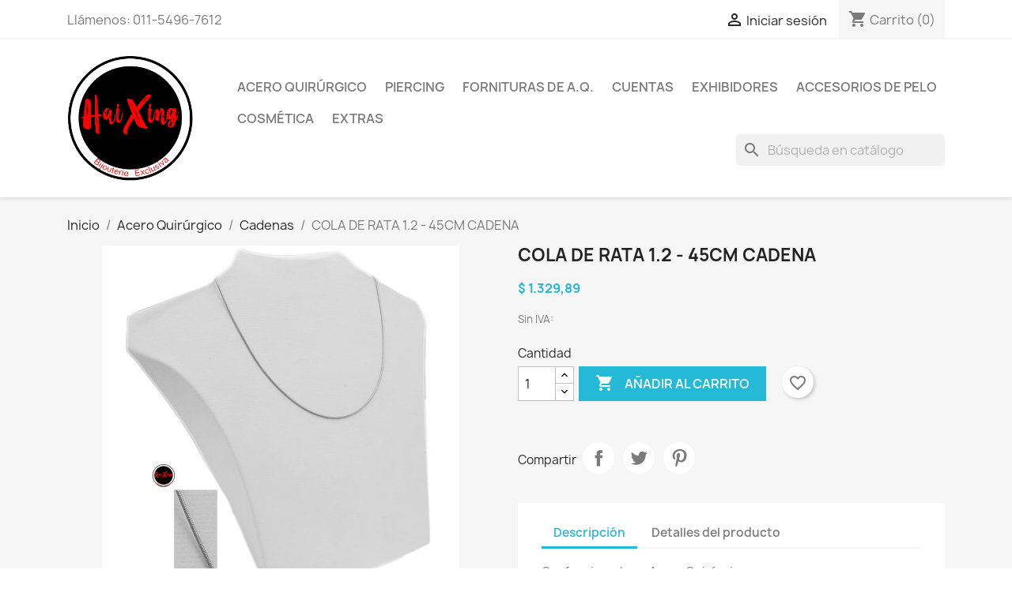

--- FILE ---
content_type: text/html; charset=utf-8
request_url: https://haixing.com.ar/cadenas/2263-cola-de-rata-12-45cm-cadena.html
body_size: 107631
content:
<!doctype html>
<html lang="es-AR">

  <head>
    
      
  <meta charset="utf-8">


  <meta http-equiv="x-ua-compatible" content="ie=edge">



  <title>COLA DE RATA 1.2 - 45CM CADENA</title>
  
    
  
  <meta name="description" content="">
  <meta name="keywords" content="">
        <link rel="canonical" href="https://haixing.com.ar/cadenas/2263-cola-de-rata-12-45cm-cadena.html">
    
      
  
  
    <script type="application/ld+json">
  {
    "@context": "https://schema.org",
    "@type": "Organization",
    "name" : "HaiXing Bijouterie",
    "url" : "https://haixing.com.ar/",
          "logo": {
        "@type": "ImageObject",
        "url":"https://haixing.com.ar/img/logo-1649516530.jpg"
      }
      }
</script>

<script type="application/ld+json">
  {
    "@context": "https://schema.org",
    "@type": "WebPage",
    "isPartOf": {
      "@type": "WebSite",
      "url":  "https://haixing.com.ar/",
      "name": "HaiXing Bijouterie"
    },
    "name": "COLA DE RATA 1.2 - 45CM CADENA",
    "url":  "https://haixing.com.ar/cadenas/2263-cola-de-rata-12-45cm-cadena.html"
  }
</script>


  <script type="application/ld+json">
    {
      "@context": "https://schema.org",
      "@type": "BreadcrumbList",
      "itemListElement": [
                  {
            "@type": "ListItem",
            "position": 1,
            "name": "Inicio",
            "item": "https://haixing.com.ar/"
          },                  {
            "@type": "ListItem",
            "position": 2,
            "name": "Acero Quirúrgico",
            "item": "https://haixing.com.ar/3-acero-quirurgico"
          },                  {
            "@type": "ListItem",
            "position": 3,
            "name": "Cadenas",
            "item": "https://haixing.com.ar/12-cadenas"
          },                  {
            "@type": "ListItem",
            "position": 4,
            "name": "COLA DE RATA 1.2 - 45CM CADENA",
            "item": "https://haixing.com.ar/cadenas/2263-cola-de-rata-12-45cm-cadena.html"
          }              ]
    }
  </script>
  
  
  
  <script type="application/ld+json">
  {
    "@context": "https://schema.org/",
    "@type": "Product",
    "name": "COLA DE RATA 1.2 - 45CM CADENA",
    "description": "",
    "category": "Cadenas",
    "image" :"https://haixing.com.ar/15860-home_default/cola-de-rata-12-45cm-cadena.jpg",    "sku": "K",
    "mpn": "K"
        ,
    "brand": {
      "@type": "Thing",
      "name": "HaiXing Bijouterie"
    }
                ,
    "offers": {
      "@type": "Offer",
      "priceCurrency": "ARS",
      "name": "COLA DE RATA 1.2 - 45CM CADENA",
      "price": "1329.89",
      "url": "https://haixing.com.ar/cadenas/2263-cola-de-rata-12-45cm-cadena.html",
      "priceValidUntil": "2026-02-17",
              "image": ["https://haixing.com.ar/4709-large_default/cola-de-rata-12-45cm-cadena.jpg","https://haixing.com.ar/4710-large_default/cola-de-rata-12-45cm-cadena.jpg","https://haixing.com.ar/15860-large_default/cola-de-rata-12-45cm-cadena.jpg","https://haixing.com.ar/20901-large_default/cola-de-rata-12-45cm-cadena.jpg"],
            "sku": "K",
      "mpn": "K",
                        "availability": "https://schema.org/PreOrder",
      "seller": {
        "@type": "Organization",
        "name": "HaiXing Bijouterie"
      }
    }
      }
</script>

  
  
    
  

  
    <meta property="og:title" content="COLA DE RATA 1.2 - 45CM CADENA" />
    <meta property="og:description" content="" />
    <meta property="og:url" content="https://haixing.com.ar/cadenas/2263-cola-de-rata-12-45cm-cadena.html" />
    <meta property="og:site_name" content="HaiXing Bijouterie" />
        



  <meta name="viewport" content="width=device-width, initial-scale=1">



  <link rel="icon" type="image/vnd.microsoft.icon" href="https://haixing.com.ar/img/favicon.ico?1649516530">
  <link rel="shortcut icon" type="image/x-icon" href="https://haixing.com.ar/img/favicon.ico?1649516530">



    <link rel="stylesheet" href="https://haixing.com.ar/themes/classic/assets/css/theme.css" type="text/css" media="all">
  <link rel="stylesheet" href="https://haixing.com.ar/modules/ps_searchbar/ps_searchbar.css" type="text/css" media="all">
  <link rel="stylesheet" href="https://haixing.com.ar/modules/productcomments/views/css/productcomments.css" type="text/css" media="all">
  <link rel="stylesheet" href="https://haixing.com.ar/js/jquery/ui/themes/base/minified/jquery-ui.min.css" type="text/css" media="all">
  <link rel="stylesheet" href="https://haixing.com.ar/js/jquery/ui/themes/base/minified/jquery.ui.theme.min.css" type="text/css" media="all">
  <link rel="stylesheet" href="https://haixing.com.ar/modules/blockwishlist/public/wishlist.css" type="text/css" media="all">
  <link rel="stylesheet" href="https://haixing.com.ar/modules/ps_imageslider/css/homeslider.css" type="text/css" media="all">




  

  <script type="text/javascript">
        var blockwishlistController = "https:\/\/haixing.com.ar\/module\/blockwishlist\/action";
        var prestashop = {"cart":{"products":[],"totals":{"total":{"type":"total","label":"Total con IVA","amount":0,"value":"$\u00a00,00"},"total_including_tax":{"type":"total","label":"Total (con IVA)","amount":0,"value":"$\u00a00,00"},"total_excluding_tax":{"type":"total","label":"Total (sin IVA)","amount":0,"value":"$\u00a00,00"}},"subtotals":{"products":{"type":"products","label":"Subtotal","amount":0,"value":"$\u00a00,00"},"discounts":null,"shipping":{"type":"shipping","label":"Transporte","amount":0,"value":""},"tax":null},"products_count":0,"summary_string":"0 art\u00edculos","vouchers":{"allowed":0,"added":[]},"discounts":[],"minimalPurchase":0,"minimalPurchaseRequired":""},"currency":{"id":1,"name":"Peso argentino","iso_code":"ARS","iso_code_num":"032","sign":"$"},"customer":{"lastname":null,"firstname":null,"email":null,"birthday":null,"newsletter":null,"newsletter_date_add":null,"optin":null,"website":null,"company":null,"siret":null,"ape":null,"is_logged":false,"gender":{"type":null,"name":null},"addresses":[]},"language":{"name":"Espa\u00f1ol AR (Spanish)","iso_code":"ag","locale":"es-AR","language_code":"es-ar","is_rtl":"0","date_format_lite":"Y-m-d","date_format_full":"Y-m-d H:i:s","id":2},"page":{"title":"","canonical":"https:\/\/haixing.com.ar\/cadenas\/2263-cola-de-rata-12-45cm-cadena.html","meta":{"title":"COLA DE RATA 1.2 - 45CM CADENA","description":"","keywords":"","robots":"index"},"page_name":"product","body_classes":{"lang-ag":true,"lang-rtl":false,"country-AR":true,"currency-ARS":true,"layout-full-width":true,"page-product":true,"tax-display-enabled":true,"product-id-2263":true,"product-COLA DE RATA 1.2 - 45CM CADENA":true,"product-id-category-12":true,"product-id-manufacturer-3":true,"product-id-supplier-0":true,"product-available-for-order":true},"admin_notifications":[]},"shop":{"name":"HaiXing Bijouterie","logo":"https:\/\/haixing.com.ar\/img\/logo-1649516530.jpg","stores_icon":"https:\/\/haixing.com.ar\/img\/logo_stores.png","favicon":"https:\/\/haixing.com.ar\/img\/favicon.ico"},"urls":{"base_url":"https:\/\/haixing.com.ar\/","current_url":"https:\/\/haixing.com.ar\/cadenas\/2263-cola-de-rata-12-45cm-cadena.html","shop_domain_url":"https:\/\/haixing.com.ar","img_ps_url":"https:\/\/haixing.com.ar\/img\/","img_cat_url":"https:\/\/haixing.com.ar\/img\/c\/","img_lang_url":"https:\/\/haixing.com.ar\/img\/l\/","img_prod_url":"https:\/\/haixing.com.ar\/img\/p\/","img_manu_url":"https:\/\/haixing.com.ar\/img\/m\/","img_sup_url":"https:\/\/haixing.com.ar\/img\/su\/","img_ship_url":"https:\/\/haixing.com.ar\/img\/s\/","img_store_url":"https:\/\/haixing.com.ar\/img\/st\/","img_col_url":"https:\/\/haixing.com.ar\/img\/co\/","img_url":"https:\/\/haixing.com.ar\/themes\/classic\/assets\/img\/","css_url":"https:\/\/haixing.com.ar\/themes\/classic\/assets\/css\/","js_url":"https:\/\/haixing.com.ar\/themes\/classic\/assets\/js\/","pic_url":"https:\/\/haixing.com.ar\/upload\/","pages":{"address":"https:\/\/haixing.com.ar\/direccion","addresses":"https:\/\/haixing.com.ar\/direcciones","authentication":"https:\/\/haixing.com.ar\/iniciar-sesion","cart":"https:\/\/haixing.com.ar\/carrito","category":"https:\/\/haixing.com.ar\/index.php?controller=category","cms":"https:\/\/haixing.com.ar\/index.php?controller=cms","contact":"https:\/\/haixing.com.ar\/contactenos","discount":"https:\/\/haixing.com.ar\/descuento","guest_tracking":"https:\/\/haixing.com.ar\/seguimiento-pedido-invitado","history":"https:\/\/haixing.com.ar\/historial-compra","identity":"https:\/\/haixing.com.ar\/datos-personales","index":"https:\/\/haixing.com.ar\/","my_account":"https:\/\/haixing.com.ar\/mi-cuenta","order_confirmation":"https:\/\/haixing.com.ar\/confirmacion-pedido","order_detail":"https:\/\/haixing.com.ar\/index.php?controller=order-detail","order_follow":"https:\/\/haixing.com.ar\/seguimiento-pedido","order":"https:\/\/haixing.com.ar\/un pedido","order_return":"https:\/\/haixing.com.ar\/index.php?controller=order-return","order_slip":"https:\/\/haixing.com.ar\/facturas-abono","pagenotfound":"https:\/\/haixing.com.ar\/pagina-no-encontrada","password":"https:\/\/haixing.com.ar\/recuperar-contrase\u00f1a","pdf_invoice":"https:\/\/haixing.com.ar\/index.php?controller=pdf-invoice","pdf_order_return":"https:\/\/haixing.com.ar\/index.php?controller=pdf-order-return","pdf_order_slip":"https:\/\/haixing.com.ar\/index.php?controller=pdf-order-slip","prices_drop":"https:\/\/haixing.com.ar\/productos-rebajados","product":"https:\/\/haixing.com.ar\/index.php?controller=product","search":"https:\/\/haixing.com.ar\/busqueda","sitemap":"https:\/\/haixing.com.ar\/Mapa del Sitio","stores":"https:\/\/haixing.com.ar\/tiendas","supplier":"https:\/\/haixing.com.ar\/proveedor","register":"https:\/\/haixing.com.ar\/iniciar-sesion?create_account=1","order_login":"https:\/\/haixing.com.ar\/un pedido?login=1"},"alternative_langs":[],"theme_assets":"\/themes\/classic\/assets\/","actions":{"logout":"https:\/\/haixing.com.ar\/?mylogout="},"no_picture_image":{"bySize":{"small_default":{"url":"https:\/\/haixing.com.ar\/img\/p\/ag-default-small_default.jpg","width":98,"height":98},"cart_default":{"url":"https:\/\/haixing.com.ar\/img\/p\/ag-default-cart_default.jpg","width":125,"height":125},"home_default":{"url":"https:\/\/haixing.com.ar\/img\/p\/ag-default-home_default.jpg","width":250,"height":250},"medium_default":{"url":"https:\/\/haixing.com.ar\/img\/p\/ag-default-medium_default.jpg","width":452,"height":452},"large_default":{"url":"https:\/\/haixing.com.ar\/img\/p\/ag-default-large_default.jpg","width":800,"height":800}},"small":{"url":"https:\/\/haixing.com.ar\/img\/p\/ag-default-small_default.jpg","width":98,"height":98},"medium":{"url":"https:\/\/haixing.com.ar\/img\/p\/ag-default-home_default.jpg","width":250,"height":250},"large":{"url":"https:\/\/haixing.com.ar\/img\/p\/ag-default-large_default.jpg","width":800,"height":800},"legend":""}},"configuration":{"display_taxes_label":true,"display_prices_tax_incl":false,"is_catalog":false,"show_prices":true,"opt_in":{"partner":true},"quantity_discount":{"type":"discount","label":"Descuento unitario"},"voucher_enabled":0,"return_enabled":0},"field_required":[],"breadcrumb":{"links":[{"title":"Inicio","url":"https:\/\/haixing.com.ar\/"},{"title":"Acero Quir\u00fargico","url":"https:\/\/haixing.com.ar\/3-acero-quirurgico"},{"title":"Cadenas","url":"https:\/\/haixing.com.ar\/12-cadenas"},{"title":"COLA DE RATA 1.2 - 45CM CADENA","url":"https:\/\/haixing.com.ar\/cadenas\/2263-cola-de-rata-12-45cm-cadena.html"}],"count":4},"link":{"protocol_link":"https:\/\/","protocol_content":"https:\/\/"},"time":1770058406,"static_token":"e8924c6e4fc0e41f3dc966f046f413cd","token":"32c52de2e9115272937b9b3281aece6f","debug":false};
        var prestashopFacebookAjaxController = "https:\/\/haixing.com.ar\/module\/ps_facebook\/Ajax";
        var productsAlreadyTagged = [];
        var psemailsubscription_subscription = "https:\/\/haixing.com.ar\/module\/ps_emailsubscription\/subscription";
        var removeFromWishlistUrl = "https:\/\/haixing.com.ar\/module\/blockwishlist\/action?action=deleteProductFromWishlist";
        var wishlistAddProductToCartUrl = "https:\/\/haixing.com.ar\/module\/blockwishlist\/action?action=addProductToCart";
        var wishlistUrl = "https:\/\/haixing.com.ar\/module\/blockwishlist\/view";
      </script>



    <div
  class="wishlist-add-to"
  data-url="https://haixing.com.ar/module/blockwishlist/action?action=getAllWishlist"
>
  <div
    class="wishlist-modal modal fade"
    
      :class="{show: !isHidden}"
    
    tabindex="-1"
    role="dialog"
    aria-modal="true"
  >
    <div class="modal-dialog modal-dialog-centered" role="document">
      <div class="modal-content">
        <div class="modal-header">
          <h5 class="modal-title">
            Añadir a la lista de deseos
          </h5>
          <button
            type="button"
            class="close"
            @click="toggleModal"
            data-dismiss="modal"
            aria-label="Close"
          >
            <span aria-hidden="true">×</span>
          </button>
        </div>

        <div class="modal-body">
          <choose-list
            @hide="toggleModal"
            :product-id="productId"
            :product-attribute-id="productAttributeId"
            :quantity="quantity"
            url="https://haixing.com.ar/module/blockwishlist/action?action=getAllWishlist"
            add-url="https://haixing.com.ar/module/blockwishlist/action?action=addProductToWishlist"
            empty-text="No se encontró ninguna lista."
          ></choose-list>
        </div>

        <div class="modal-footer">
          <a @click="openNewWishlistModal" class="wishlist-add-to-new">
            <i class="material-icons">add_circle_outline</i> Create new list
          </a>
        </div>
      </div>
    </div>
  </div>

  <div 
    class="modal-backdrop fade"
    
      :class="{in: !isHidden}"
    
  >
  </div>
</div>


  <div
  class="wishlist-create"
  data-url="https://haixing.com.ar/module/blockwishlist/action?action=createNewWishlist"
  data-title="Crear lista de deseos"
  data-label="Nombre de la lista de deseos"
  data-placeholder="Añadir nombre"
  data-cancel-text="Cancelar"
  data-create-text="Crear lista de deseos"
  data-length-text="El título de la lista es demasiado corto"
>
  <div
    class="wishlist-modal modal fade"
    
      :class="{show: !isHidden}"
    
    tabindex="-1"
    role="dialog"
    aria-modal="true"
  >
    <div class="modal-dialog modal-dialog-centered" role="document">
      <div class="modal-content">
        <div class="modal-header">
          <h5 class="modal-title">((title))</h5>
          <button
            type="button"
            class="close"
            @click="toggleModal"
            data-dismiss="modal"
            aria-label="Close"
          >
            <span aria-hidden="true">×</span>
          </button>
        </div>
        <div class="modal-body">
          <div class="form-group form-group-lg">
            <label class="form-control-label" for="input2">((label))</label>
            <input
              type="text"
              class="form-control form-control-lg"
              v-model="value"
              id="input2"
              :placeholder="placeholder"
            />
          </div>
        </div>
        <div class="modal-footer">
          <button
            type="button"
            class="modal-cancel btn btn-secondary"
            data-dismiss="modal"
            @click="toggleModal"
          >
            ((cancelText))
          </button>

          <button
            type="button"
            class="btn btn-primary"
            @click="createWishlist"
          >
            ((createText))
          </button>
        </div>
      </div>
    </div>
  </div>

  <div 
    class="modal-backdrop fade"
    
      :class="{in: !isHidden}"
    
  >
  </div>
</div>

  <div
  class="wishlist-login"
  data-login-text="Iniciar sesión"
  data-cancel-text="Cancelar"
>
  <div
    class="wishlist-modal modal fade"
    
      :class="{show: !isHidden}"
    
    tabindex="-1"
    role="dialog"
    aria-modal="true"
  >
    <div class="modal-dialog modal-dialog-centered" role="document">
      <div class="modal-content">
        <div class="modal-header">
          <h5 class="modal-title">Iniciar sesión</h5>
          <button
            type="button"
            class="close"
            @click="toggleModal"
            data-dismiss="modal"
            aria-label="Close"
          >
            <span aria-hidden="true">×</span>
          </button>
        </div>
        <div class="modal-body">
          <p class="modal-text">Debe iniciar sesión para guardar productos en su lista de deseos.</p>
        </div>
        <div class="modal-footer">
          <button
            type="button"
            class="modal-cancel btn btn-secondary"
            data-dismiss="modal"
            @click="toggleModal"
          >
            ((cancelText))
          </button>

          <a
            type="button"
            class="btn btn-primary"
            :href="prestashop.urls.pages.authentication"
          >
            ((loginText))
          </a>
        </div>
      </div>
    </div>
  </div>

  <div
    class="modal-backdrop fade"
    
      :class="{in: !isHidden}"
    
  >
  </div>
</div>

  <div
    class="wishlist-toast"
    data-rename-wishlist-text="Nombre de la lista de deseos modificado!"
    data-added-wishlist-text="¡Producto añadido a la lista de deseos!"
    data-create-wishlist-text="¡Lista de deseos creada!"
    data-delete-wishlist-text="¡Lista de deseos eliminada!"
    data-copy-text="¡Enlace para compartir copiado!"
    data-delete-product-text="¡Producto eliminado!"
  ></div>


<script async src="https://www.googletagmanager.com/gtag/js?id=G-FHBJ43QN8G"></script>
<script>
  window.dataLayer = window.dataLayer || [];
  function gtag(){dataLayer.push(arguments);}
  gtag('js', new Date());
  gtag(
    'config',
    'G-FHBJ43QN8G',
    {
      'debug_mode':false
      , 'anonymize_ip': true                }
  );
</script>




    
  <meta property="og:type" content="product">
      <meta property="og:image" content="https://haixing.com.ar/15860-large_default/cola-de-rata-12-45cm-cadena.jpg">
  
      <meta property="product:pretax_price:amount" content="1329.89">
    <meta property="product:pretax_price:currency" content="ARS">
    <meta property="product:price:amount" content="1329.89">
    <meta property="product:price:currency" content="ARS">
    
  </head>

  <body id="product" class="lang-ag country-ar currency-ars layout-full-width page-product tax-display-enabled product-id-2263 product-cola-de-rata-1-2-45cm-cadena product-id-category-12 product-id-manufacturer-3 product-id-supplier-0 product-available-for-order">

    
      
    

    <main>
      
              

      <header id="header">
        
          
  <div class="header-banner">
    
  </div>



  <nav class="header-nav">
    <div class="container">
      <div class="row">
        <div class="hidden-sm-down">
          <div class="col-md-5 col-xs-12">
            <div id="_desktop_contact_link">
  <div id="contact-link">
                Llámenos: <span>011-5496-7612</span>
      </div>
</div>

          </div>
          <div class="col-md-7 right-nav">
              <div id="_desktop_user_info">
  <div class="user-info">
          <a
        href="https://haixing.com.ar/mi-cuenta"
        title="Acceda a su cuenta de cliente"
        rel="nofollow"
      >
        <i class="material-icons">&#xE7FF;</i>
        <span class="hidden-sm-down">Iniciar sesión</span>
      </a>
      </div>
</div>
<div id="_desktop_cart">
  <div class="blockcart cart-preview inactive" data-refresh-url="//haixing.com.ar/module/ps_shoppingcart/ajax">
    <div class="header">
              <i class="material-icons shopping-cart" aria-hidden="true">shopping_cart</i>
        <span class="hidden-sm-down">Carrito</span>
        <span class="cart-products-count">(0)</span>
          </div>
  </div>
</div>

          </div>
        </div>
        <div class="hidden-md-up text-sm-center mobile">
          <div class="float-xs-left" id="menu-icon">
            <i class="material-icons d-inline">&#xE5D2;</i>
          </div>
          <div class="float-xs-right" id="_mobile_cart"></div>
          <div class="float-xs-right" id="_mobile_user_info"></div>
          <div class="top-logo" id="_mobile_logo"></div>
          <div class="clearfix"></div>
        </div>
      </div>
    </div>
  </nav>



  <div class="header-top">
    <div class="container">
       <div class="row">
        <div class="col-md-2 hidden-sm-down" id="_desktop_logo">
                                    
  <a href="https://haixing.com.ar/">
    <img
      class="logo img-fluid"
      src="https://haixing.com.ar/img/logo-1649516530.jpg"
      alt="HaiXing Bijouterie"
      width="300"
      height="300">
  </a>

                              </div>
        <div class="header-top-right col-md-10 col-sm-12 position-static">
          

<div class="menu js-top-menu position-static hidden-sm-down" id="_desktop_top_menu">
    
          <ul class="top-menu" id="top-menu" data-depth="0">
                    <li class="category" id="category-3">
                          <a
                class="dropdown-item"
                href="https://haixing.com.ar/3-acero-quirurgico" data-depth="0"
                              >
                                                                      <span class="float-xs-right hidden-md-up">
                    <span data-target="#top_sub_menu_55025" data-toggle="collapse" class="navbar-toggler collapse-icons">
                      <i class="material-icons add">&#xE313;</i>
                      <i class="material-icons remove">&#xE316;</i>
                    </span>
                  </span>
                                Acero Quirúrgico
              </a>
                            <div  class="popover sub-menu js-sub-menu collapse" id="top_sub_menu_55025">
                
          <ul class="top-menu"  data-depth="1">
                    <li class="category" id="category-4">
                          <a
                class="dropdown-item dropdown-submenu"
                href="https://haixing.com.ar/4-anillos" data-depth="1"
                              >
                                Anillos
              </a>
                          </li>
                    <li class="category" id="category-5">
                          <a
                class="dropdown-item dropdown-submenu"
                href="https://haixing.com.ar/5-dijes" data-depth="1"
                              >
                                Dijes
              </a>
                          </li>
                    <li class="category" id="category-11">
                          <a
                class="dropdown-item dropdown-submenu"
                href="https://haixing.com.ar/11-pulseras" data-depth="1"
                              >
                                Pulseras
              </a>
                          </li>
                    <li class="category" id="category-12">
                          <a
                class="dropdown-item dropdown-submenu"
                href="https://haixing.com.ar/12-cadenas" data-depth="1"
                              >
                                Cadenas
              </a>
                          </li>
                    <li class="category" id="category-13">
                          <a
                class="dropdown-item dropdown-submenu"
                href="https://haixing.com.ar/13-aros" data-depth="1"
                              >
                                Aros
              </a>
                          </li>
                    <li class="category" id="category-14">
                          <a
                class="dropdown-item dropdown-submenu"
                href="https://haixing.com.ar/14-conjuntos" data-depth="1"
                              >
                                Conjuntos
              </a>
                          </li>
                    <li class="category" id="category-32">
                          <a
                class="dropdown-item dropdown-submenu"
                href="https://haixing.com.ar/32-collares" data-depth="1"
                              >
                                Collares
              </a>
                          </li>
                    <li class="category" id="category-33">
                          <a
                class="dropdown-item dropdown-submenu"
                href="https://haixing.com.ar/33-tobilleras" data-depth="1"
                              >
                                Tobilleras
              </a>
                          </li>
                    <li class="category" id="category-34">
                          <a
                class="dropdown-item dropdown-submenu"
                href="https://haixing.com.ar/34-rosariodena" data-depth="1"
                              >
                                Rosario/Dena
              </a>
                          </li>
                    <li class="category" id="category-41">
                          <a
                class="dropdown-item dropdown-submenu"
                href="https://haixing.com.ar/41-llaveros" data-depth="1"
                              >
                                Llaveros
              </a>
                          </li>
                    <li class="category" id="category-54">
                          <a
                class="dropdown-item dropdown-submenu"
                href="https://haixing.com.ar/54-body-chain" data-depth="1"
                              >
                                BODY CHAIN
              </a>
                          </li>
              </ul>
    
              </div>
                          </li>
                    <li class="category" id="category-46">
                          <a
                class="dropdown-item"
                href="https://haixing.com.ar/46-piercing" data-depth="0"
                              >
                                Piercing
              </a>
                          </li>
                    <li class="category" id="category-9">
                          <a
                class="dropdown-item"
                href="https://haixing.com.ar/9-fornituras-de-aq" data-depth="0"
                              >
                                Fornituras de A.Q.
              </a>
                          </li>
                    <li class="category" id="category-10">
                          <a
                class="dropdown-item"
                href="https://haixing.com.ar/10-cuentas" data-depth="0"
                              >
                                Cuentas
              </a>
                          </li>
                    <li class="category" id="category-6">
                          <a
                class="dropdown-item"
                href="https://haixing.com.ar/6-exhibidores" data-depth="0"
                              >
                                                                      <span class="float-xs-right hidden-md-up">
                    <span data-target="#top_sub_menu_31084" data-toggle="collapse" class="navbar-toggler collapse-icons">
                      <i class="material-icons add">&#xE313;</i>
                      <i class="material-icons remove">&#xE316;</i>
                    </span>
                  </span>
                                Exhibidores
              </a>
                            <div  class="popover sub-menu js-sub-menu collapse" id="top_sub_menu_31084">
                
          <ul class="top-menu"  data-depth="1">
                    <li class="category" id="category-7">
                          <a
                class="dropdown-item dropdown-submenu"
                href="https://haixing.com.ar/7-alhajeros" data-depth="1"
                              >
                                Alhajeros
              </a>
                          </li>
                    <li class="category" id="category-37">
                          <a
                class="dropdown-item dropdown-submenu"
                href="https://haixing.com.ar/37-panos" data-depth="1"
                              >
                                Paños
              </a>
                          </li>
                    <li class="category" id="category-38">
                          <a
                class="dropdown-item dropdown-submenu"
                href="https://haixing.com.ar/38-envoltorios" data-depth="1"
                              >
                                Envoltorios
              </a>
                          </li>
                    <li class="category" id="category-63">
                          <a
                class="dropdown-item dropdown-submenu"
                href="https://haixing.com.ar/63-silicona" data-depth="1"
                              >
                                Silicona
              </a>
                          </li>
                    <li class="category" id="category-64">
                          <a
                class="dropdown-item dropdown-submenu"
                href="https://haixing.com.ar/64-exhibidor" data-depth="1"
                              >
                                Exhibidor
              </a>
                          </li>
              </ul>
    
              </div>
                          </li>
                    <li class="category" id="category-49">
                          <a
                class="dropdown-item"
                href="https://haixing.com.ar/49-accesorios-de-pelo" data-depth="0"
                              >
                                                                      <span class="float-xs-right hidden-md-up">
                    <span data-target="#top_sub_menu_84665" data-toggle="collapse" class="navbar-toggler collapse-icons">
                      <i class="material-icons add">&#xE313;</i>
                      <i class="material-icons remove">&#xE316;</i>
                    </span>
                  </span>
                                Accesorios de Pelo
              </a>
                            <div  class="popover sub-menu js-sub-menu collapse" id="top_sub_menu_84665">
                
          <ul class="top-menu"  data-depth="1">
                    <li class="category" id="category-50">
                          <a
                class="dropdown-item dropdown-submenu"
                href="https://haixing.com.ar/50-colitas-scunsi" data-depth="1"
                              >
                                COLITAS-SCUNSI
              </a>
                          </li>
                    <li class="category" id="category-51">
                          <a
                class="dropdown-item dropdown-submenu"
                href="https://haixing.com.ar/51-invisibles" data-depth="1"
                              >
                                INVISIBLES
              </a>
                          </li>
                    <li class="category" id="category-52">
                          <a
                class="dropdown-item dropdown-submenu"
                href="https://haixing.com.ar/52-pico" data-depth="1"
                              >
                                PICO
              </a>
                          </li>
                    <li class="category" id="category-53">
                          <a
                class="dropdown-item dropdown-submenu"
                href="https://haixing.com.ar/53-hebilla-broche" data-depth="1"
                              >
                                HEBILLA-BROCHE
              </a>
                          </li>
                    <li class="category" id="category-56">
                          <a
                class="dropdown-item dropdown-submenu"
                href="https://haixing.com.ar/56-vincha" data-depth="1"
                              >
                                VINCHA
              </a>
                          </li>
              </ul>
    
              </div>
                          </li>
                    <li class="category" id="category-55">
                          <a
                class="dropdown-item"
                href="https://haixing.com.ar/55-cosmetica" data-depth="0"
                              >
                                Cosmética
              </a>
                          </li>
                    <li class="category" id="category-57">
                          <a
                class="dropdown-item"
                href="https://haixing.com.ar/57-extras" data-depth="0"
                              >
                                                                      <span class="float-xs-right hidden-md-up">
                    <span data-target="#top_sub_menu_91660" data-toggle="collapse" class="navbar-toggler collapse-icons">
                      <i class="material-icons add">&#xE313;</i>
                      <i class="material-icons remove">&#xE316;</i>
                    </span>
                  </span>
                                Extras
              </a>
                            <div  class="popover sub-menu js-sub-menu collapse" id="top_sub_menu_91660">
                
          <ul class="top-menu"  data-depth="1">
                    <li class="category" id="category-58">
                          <a
                class="dropdown-item dropdown-submenu"
                href="https://haixing.com.ar/58-relojes" data-depth="1"
                              >
                                Relojes
              </a>
                          </li>
                    <li class="category" id="category-65">
                          <a
                class="dropdown-item dropdown-submenu"
                href="https://haixing.com.ar/65-billeteras" data-depth="1"
                              >
                                Billeteras
              </a>
                          </li>
                    <li class="category" id="category-59">
                          <a
                class="dropdown-item dropdown-submenu"
                href="https://haixing.com.ar/59-cinturones" data-depth="1"
                              >
                                Cinturones
              </a>
                          </li>
                    <li class="category" id="category-60">
                          <a
                class="dropdown-item dropdown-submenu"
                href="https://haixing.com.ar/60-bolsos" data-depth="1"
                              >
                                Bolsos
              </a>
                          </li>
                    <li class="category" id="category-62">
                          <a
                class="dropdown-item dropdown-submenu"
                href="https://haixing.com.ar/62-llaveros-fantasia" data-depth="1"
                              >
                                LLaveros Fantasia
              </a>
                          </li>
                    <li class="category" id="category-61">
                          <a
                class="dropdown-item dropdown-submenu"
                href="https://haixing.com.ar/61-varios" data-depth="1"
                              >
                                Varios
              </a>
                          </li>
              </ul>
    
              </div>
                          </li>
              </ul>
    
    <div class="clearfix"></div>
</div>
<div id="search_widget" class="search-widgets" data-search-controller-url="//haixing.com.ar/busqueda">
  <form method="get" action="//haixing.com.ar/busqueda">
    <input type="hidden" name="controller" value="search">
    <i class="material-icons search" aria-hidden="true">search</i>
    <input type="text" name="s" value="" placeholder="Búsqueda en catálogo" aria-label="Buscar">
    <i class="material-icons clear" aria-hidden="true">clear</i>
  </form>
</div>

        </div>
      </div>
      <div id="mobile_top_menu_wrapper" class="row hidden-md-up" style="display:none;">
        <div class="js-top-menu mobile" id="_mobile_top_menu"></div>
        <div class="js-top-menu-bottom">
          <div id="_mobile_currency_selector"></div>
          <div id="_mobile_language_selector"></div>
          <div id="_mobile_contact_link"></div>
        </div>
      </div>
    </div>
  </div>
  

        
      </header>

      <section id="wrapper">
        
          
<aside id="notifications">
  <div class="container">
    
    
    
      </div>
</aside>
        

        
        <div class="container">
          
            <nav data-depth="4" class="breadcrumb hidden-sm-down">
  <ol>
    
              
          <li>
                          <a href="https://haixing.com.ar/"><span>Inicio</span></a>
                      </li>
        
              
          <li>
                          <a href="https://haixing.com.ar/3-acero-quirurgico"><span>Acero Quirúrgico</span></a>
                      </li>
        
              
          <li>
                          <a href="https://haixing.com.ar/12-cadenas"><span>Cadenas</span></a>
                      </li>
        
              
          <li>
                          <span>COLA DE RATA 1.2 - 45CM CADENA</span>
                      </li>
        
          
  </ol>
</nav>
          

          

          
  <div id="content-wrapper" class="js-content-wrapper">
    
    

  <section id="main">
    <meta content="https://haixing.com.ar/cadenas/2263-cola-de-rata-12-45cm-cadena.html">

    <div class="row product-container js-product-container">
      <div class="col-md-6">
        
          <section class="page-content" id="content">
            
              
    <ul class="product-flags js-product-flags">
            </ul>


              
                <div class="images-container js-images-container">
  
    <div class="product-cover">
              <img
          class="js-qv-product-cover img-fluid"
          src="https://haixing.com.ar/15860-medium_default/cola-de-rata-12-45cm-cadena.jpg"
                      alt="COLA DE RATA 1.2 - 45CM CADENA"
                    loading="lazy"
          width="452"
          height="452"
        >
        <div class="layer hidden-sm-down" data-toggle="modal" data-target="#product-modal">
          <i class="material-icons zoom-in">search</i>
        </div>
          </div>
  

  
    <div class="js-qv-mask mask">
      <ul class="product-images js-qv-product-images">
                  <li class="thumb-container js-thumb-container">
            <img
              class="thumb js-thumb "
              data-image-medium-src="https://haixing.com.ar/4709-medium_default/cola-de-rata-12-45cm-cadena.jpg"
              data-image-large-src="https://haixing.com.ar/4709-large_default/cola-de-rata-12-45cm-cadena.jpg"
              src="https://haixing.com.ar/4709-small_default/cola-de-rata-12-45cm-cadena.jpg"
                              alt="COLA DE RATA 1.2 - 45CM CADENA"
                            loading="lazy"
              width="98"
              height="98"
            >
          </li>
                  <li class="thumb-container js-thumb-container">
            <img
              class="thumb js-thumb "
              data-image-medium-src="https://haixing.com.ar/4710-medium_default/cola-de-rata-12-45cm-cadena.jpg"
              data-image-large-src="https://haixing.com.ar/4710-large_default/cola-de-rata-12-45cm-cadena.jpg"
              src="https://haixing.com.ar/4710-small_default/cola-de-rata-12-45cm-cadena.jpg"
                              alt="COLA DE RATA 1.2 - 45CM CADENA"
                            loading="lazy"
              width="98"
              height="98"
            >
          </li>
                  <li class="thumb-container js-thumb-container">
            <img
              class="thumb js-thumb  selected js-thumb-selected "
              data-image-medium-src="https://haixing.com.ar/15860-medium_default/cola-de-rata-12-45cm-cadena.jpg"
              data-image-large-src="https://haixing.com.ar/15860-large_default/cola-de-rata-12-45cm-cadena.jpg"
              src="https://haixing.com.ar/15860-small_default/cola-de-rata-12-45cm-cadena.jpg"
                              alt="COLA DE RATA 1.2 - 45CM CADENA"
                            loading="lazy"
              width="98"
              height="98"
            >
          </li>
                  <li class="thumb-container js-thumb-container">
            <img
              class="thumb js-thumb "
              data-image-medium-src="https://haixing.com.ar/20901-medium_default/cola-de-rata-12-45cm-cadena.jpg"
              data-image-large-src="https://haixing.com.ar/20901-large_default/cola-de-rata-12-45cm-cadena.jpg"
              src="https://haixing.com.ar/20901-small_default/cola-de-rata-12-45cm-cadena.jpg"
                              alt="COLA DE RATA 1.2 - 45CM CADENA"
                            loading="lazy"
              width="98"
              height="98"
            >
          </li>
              </ul>
    </div>
  

</div>
              
              <div class="scroll-box-arrows">
                <i class="material-icons left">&#xE314;</i>
                <i class="material-icons right">&#xE315;</i>
              </div>

            
          </section>
        
        </div>
        <div class="col-md-6">
          
            
              <h1 class="h1">COLA DE RATA 1.2 - 45CM CADENA</h1>
            
          
          
              <div class="product-prices js-product-prices">
    
          

    
      <div
        class="product-price h5 ">

        <div class="current-price">
          <span class='current-price-value' content="1329.89">
                                      $ 1.329,89
                      </span>

                  </div>

        
                  
      </div>
    

    
          

    
          

    
          

    

    <div class="tax-shipping-delivery-label">
              Sin IVA:
            
      
                                          </div>
  </div>
          

          <div class="product-information">
            
              <div id="product-description-short-2263" class="product-description"></div>
            

            
            <div class="product-actions js-product-actions">
              
                <form action="https://haixing.com.ar/carrito" method="post" id="add-to-cart-or-refresh">
                  <input type="hidden" name="token" value="e8924c6e4fc0e41f3dc966f046f413cd">
                  <input type="hidden" name="id_product" value="2263" id="product_page_product_id">
                  <input type="hidden" name="id_customization" value="0" id="product_customization_id" class="js-product-customization-id">

                  
                    <div class="product-variants js-product-variants">
  </div>
                  

                  
                                      

                  
                    <section class="product-discounts js-product-discounts">
  </section>
                  

                  
                    <div class="product-add-to-cart js-product-add-to-cart">
      <span class="control-label">Cantidad</span>

    
      <div class="product-quantity clearfix">
        <div class="qty">
          <input
            type="number"
            name="qty"
            id="quantity_wanted"
            inputmode="numeric"
            pattern="[0-9]*"
                          value="1"
              min="1"
                        class="input-group"
            aria-label="Cantidad"
          >
        </div>

        <div class="add">
          <button
            class="btn btn-primary add-to-cart"
            data-button-action="add-to-cart"
            type="submit"
                      >
            <i class="material-icons shopping-cart">&#xE547;</i>
            Añadir al carrito
          </button>
        </div>

        <div
  class="wishlist-button"
  data-url="https://haixing.com.ar/module/blockwishlist/action?action=deleteProductFromWishlist"
  data-product-id="2263"
  data-product-attribute-id="0"
  data-is-logged=""
  data-list-id="1"
  data-checked="true"
  data-is-product="true"
></div>


      </div>
    

    
      <span id="product-availability" class="js-product-availability">
              </span>
    

    
      <p class="product-minimal-quantity js-product-minimal-quantity">
              </p>
    
  </div>
                  

                  
                    <div class="product-additional-info js-product-additional-info">
  

      <div class="social-sharing">
      <span>Compartir</span>
      <ul>
                  <li class="facebook icon-gray"><a href="https://www.facebook.com/sharer.php?u=https%3A%2F%2Fhaixing.com.ar%2Fcadenas%2F2263-cola-de-rata-12-45cm-cadena.html" class="text-hide" title="Compartir" target="_blank" rel="noopener noreferrer">Compartir</a></li>
                  <li class="twitter icon-gray"><a href="https://twitter.com/intent/tweet?text=COLA+DE+RATA+1.2+-+45CM+CADENA https%3A%2F%2Fhaixing.com.ar%2Fcadenas%2F2263-cola-de-rata-12-45cm-cadena.html" class="text-hide" title="Tuitear" target="_blank" rel="noopener noreferrer">Tuitear</a></li>
                  <li class="pinterest icon-gray"><a href="https://www.pinterest.com/pin/create/button/?media=https%3A%2F%2Fhaixing.com.ar%2F15860%2Fcola-de-rata-12-45cm-cadena.jpg&amp;url=https%3A%2F%2Fhaixing.com.ar%2Fcadenas%2F2263-cola-de-rata-12-45cm-cadena.html" class="text-hide" title="Pinterest" target="_blank" rel="noopener noreferrer">Pinterest</a></li>
              </ul>
    </div>
  

</div>
                  

                                    
                </form>
              

            </div>

            
              
            

            
              <div class="tabs">
                <ul class="nav nav-tabs" role="tablist">
                                      <li class="nav-item">
                       <a
                         class="nav-link active js-product-nav-active"
                         data-toggle="tab"
                         href="#description"
                         role="tab"
                         aria-controls="description"
                          aria-selected="true">Descripción</a>
                    </li>
                                    <li class="nav-item">
                    <a
                      class="nav-link"
                      data-toggle="tab"
                      href="#product-details"
                      role="tab"
                      aria-controls="product-details"
                      >Detalles del producto</a>
                  </li>
                                                    </ul>

                <div class="tab-content" id="tab-content">
                 <div class="tab-pane fade in active js-product-tab-active" id="description" role="tabpanel">
                   
                     <div class="product-description"><p>Confeccionado en Acero Quirúrgico</p></div>
                   
                 </div>

                 
                   <div class="js-product-details tab-pane fade"
     id="product-details"
     data-product="{&quot;id_shop_default&quot;:&quot;1&quot;,&quot;id_manufacturer&quot;:&quot;3&quot;,&quot;id_supplier&quot;:&quot;0&quot;,&quot;reference&quot;:&quot;K&quot;,&quot;is_virtual&quot;:&quot;0&quot;,&quot;delivery_in_stock&quot;:&quot;&quot;,&quot;delivery_out_stock&quot;:&quot;&quot;,&quot;id_category_default&quot;:&quot;12&quot;,&quot;on_sale&quot;:&quot;0&quot;,&quot;online_only&quot;:&quot;0&quot;,&quot;ecotax&quot;:0,&quot;minimal_quantity&quot;:&quot;1&quot;,&quot;low_stock_threshold&quot;:null,&quot;low_stock_alert&quot;:&quot;0&quot;,&quot;price&quot;:&quot;$\u00a01.329,89&quot;,&quot;unity&quot;:&quot;&quot;,&quot;unit_price_ratio&quot;:&quot;0.000000&quot;,&quot;additional_shipping_cost&quot;:&quot;0.000000&quot;,&quot;customizable&quot;:&quot;0&quot;,&quot;text_fields&quot;:&quot;0&quot;,&quot;uploadable_files&quot;:&quot;0&quot;,&quot;redirect_type&quot;:&quot;404&quot;,&quot;id_type_redirected&quot;:&quot;0&quot;,&quot;available_for_order&quot;:&quot;1&quot;,&quot;available_date&quot;:&quot;0000-00-00&quot;,&quot;show_condition&quot;:&quot;0&quot;,&quot;condition&quot;:&quot;new&quot;,&quot;show_price&quot;:&quot;1&quot;,&quot;indexed&quot;:&quot;1&quot;,&quot;visibility&quot;:&quot;both&quot;,&quot;cache_default_attribute&quot;:&quot;0&quot;,&quot;advanced_stock_management&quot;:&quot;0&quot;,&quot;date_add&quot;:&quot;2021-05-20 16:29:07&quot;,&quot;date_upd&quot;:&quot;2025-09-18 18:07:07&quot;,&quot;pack_stock_type&quot;:&quot;0&quot;,&quot;meta_description&quot;:&quot;&quot;,&quot;meta_keywords&quot;:&quot;&quot;,&quot;meta_title&quot;:&quot;&quot;,&quot;link_rewrite&quot;:&quot;cola-de-rata-12-45cm-cadena&quot;,&quot;name&quot;:&quot;COLA DE RATA 1.2 - 45CM CADENA&quot;,&quot;description&quot;:&quot;&lt;p&gt;Confeccionado en Acero Quir\u00fargico&lt;\/p&gt;&quot;,&quot;description_short&quot;:&quot;&quot;,&quot;available_now&quot;:&quot;&quot;,&quot;available_later&quot;:&quot;&quot;,&quot;id&quot;:2263,&quot;id_product&quot;:2263,&quot;out_of_stock&quot;:0,&quot;new&quot;:0,&quot;id_product_attribute&quot;:&quot;0&quot;,&quot;quantity_wanted&quot;:1,&quot;extraContent&quot;:[],&quot;allow_oosp&quot;:true,&quot;category&quot;:&quot;cadenas&quot;,&quot;category_name&quot;:&quot;Cadenas&quot;,&quot;link&quot;:&quot;https:\/\/haixing.com.ar\/cadenas\/2263-cola-de-rata-12-45cm-cadena.html&quot;,&quot;attribute_price&quot;:0,&quot;price_tax_exc&quot;:1329.89,&quot;price_without_reduction&quot;:1329.89,&quot;reduction&quot;:0,&quot;specific_prices&quot;:[],&quot;quantity&quot;:-671,&quot;quantity_all_versions&quot;:-671,&quot;id_image&quot;:&quot;ag-default&quot;,&quot;features&quot;:[{&quot;name&quot;:&quot;Largo Ca. cm&quot;,&quot;value&quot;:&quot;45&quot;,&quot;id_feature&quot;:&quot;4&quot;,&quot;position&quot;:&quot;0&quot;},{&quot;name&quot;:&quot;Eslabon&quot;,&quot;value&quot;:&quot;Cola de Rata&quot;,&quot;id_feature&quot;:&quot;5&quot;,&quot;position&quot;:&quot;1&quot;},{&quot;name&quot;:&quot;Color (Terminaci\u00f3n)&quot;,&quot;value&quot;:&quot;Acero&quot;,&quot;id_feature&quot;:&quot;15&quot;,&quot;position&quot;:&quot;6&quot;}],&quot;attachments&quot;:[],&quot;virtual&quot;:0,&quot;pack&quot;:0,&quot;packItems&quot;:[],&quot;nopackprice&quot;:0,&quot;customization_required&quot;:false,&quot;rate&quot;:0,&quot;tax_name&quot;:&quot;&quot;,&quot;ecotax_rate&quot;:0,&quot;unit_price&quot;:&quot;&quot;,&quot;customizations&quot;:{&quot;fields&quot;:[]},&quot;id_customization&quot;:0,&quot;is_customizable&quot;:false,&quot;show_quantities&quot;:false,&quot;quantity_label&quot;:&quot;Art\u00edculo&quot;,&quot;quantity_discounts&quot;:[],&quot;customer_group_discount&quot;:0,&quot;images&quot;:[{&quot;bySize&quot;:{&quot;small_default&quot;:{&quot;url&quot;:&quot;https:\/\/haixing.com.ar\/4709-small_default\/cola-de-rata-12-45cm-cadena.jpg&quot;,&quot;width&quot;:98,&quot;height&quot;:98},&quot;cart_default&quot;:{&quot;url&quot;:&quot;https:\/\/haixing.com.ar\/4709-cart_default\/cola-de-rata-12-45cm-cadena.jpg&quot;,&quot;width&quot;:125,&quot;height&quot;:125},&quot;home_default&quot;:{&quot;url&quot;:&quot;https:\/\/haixing.com.ar\/4709-home_default\/cola-de-rata-12-45cm-cadena.jpg&quot;,&quot;width&quot;:250,&quot;height&quot;:250},&quot;medium_default&quot;:{&quot;url&quot;:&quot;https:\/\/haixing.com.ar\/4709-medium_default\/cola-de-rata-12-45cm-cadena.jpg&quot;,&quot;width&quot;:452,&quot;height&quot;:452},&quot;large_default&quot;:{&quot;url&quot;:&quot;https:\/\/haixing.com.ar\/4709-large_default\/cola-de-rata-12-45cm-cadena.jpg&quot;,&quot;width&quot;:800,&quot;height&quot;:800}},&quot;small&quot;:{&quot;url&quot;:&quot;https:\/\/haixing.com.ar\/4709-small_default\/cola-de-rata-12-45cm-cadena.jpg&quot;,&quot;width&quot;:98,&quot;height&quot;:98},&quot;medium&quot;:{&quot;url&quot;:&quot;https:\/\/haixing.com.ar\/4709-home_default\/cola-de-rata-12-45cm-cadena.jpg&quot;,&quot;width&quot;:250,&quot;height&quot;:250},&quot;large&quot;:{&quot;url&quot;:&quot;https:\/\/haixing.com.ar\/4709-large_default\/cola-de-rata-12-45cm-cadena.jpg&quot;,&quot;width&quot;:800,&quot;height&quot;:800},&quot;legend&quot;:&quot;&quot;,&quot;id_image&quot;:&quot;4709&quot;,&quot;cover&quot;:null,&quot;position&quot;:&quot;1&quot;,&quot;associatedVariants&quot;:[]},{&quot;bySize&quot;:{&quot;small_default&quot;:{&quot;url&quot;:&quot;https:\/\/haixing.com.ar\/4710-small_default\/cola-de-rata-12-45cm-cadena.jpg&quot;,&quot;width&quot;:98,&quot;height&quot;:98},&quot;cart_default&quot;:{&quot;url&quot;:&quot;https:\/\/haixing.com.ar\/4710-cart_default\/cola-de-rata-12-45cm-cadena.jpg&quot;,&quot;width&quot;:125,&quot;height&quot;:125},&quot;home_default&quot;:{&quot;url&quot;:&quot;https:\/\/haixing.com.ar\/4710-home_default\/cola-de-rata-12-45cm-cadena.jpg&quot;,&quot;width&quot;:250,&quot;height&quot;:250},&quot;medium_default&quot;:{&quot;url&quot;:&quot;https:\/\/haixing.com.ar\/4710-medium_default\/cola-de-rata-12-45cm-cadena.jpg&quot;,&quot;width&quot;:452,&quot;height&quot;:452},&quot;large_default&quot;:{&quot;url&quot;:&quot;https:\/\/haixing.com.ar\/4710-large_default\/cola-de-rata-12-45cm-cadena.jpg&quot;,&quot;width&quot;:800,&quot;height&quot;:800}},&quot;small&quot;:{&quot;url&quot;:&quot;https:\/\/haixing.com.ar\/4710-small_default\/cola-de-rata-12-45cm-cadena.jpg&quot;,&quot;width&quot;:98,&quot;height&quot;:98},&quot;medium&quot;:{&quot;url&quot;:&quot;https:\/\/haixing.com.ar\/4710-home_default\/cola-de-rata-12-45cm-cadena.jpg&quot;,&quot;width&quot;:250,&quot;height&quot;:250},&quot;large&quot;:{&quot;url&quot;:&quot;https:\/\/haixing.com.ar\/4710-large_default\/cola-de-rata-12-45cm-cadena.jpg&quot;,&quot;width&quot;:800,&quot;height&quot;:800},&quot;legend&quot;:&quot;&quot;,&quot;id_image&quot;:&quot;4710&quot;,&quot;cover&quot;:null,&quot;position&quot;:&quot;2&quot;,&quot;associatedVariants&quot;:[]},{&quot;bySize&quot;:{&quot;small_default&quot;:{&quot;url&quot;:&quot;https:\/\/haixing.com.ar\/15860-small_default\/cola-de-rata-12-45cm-cadena.jpg&quot;,&quot;width&quot;:98,&quot;height&quot;:98},&quot;cart_default&quot;:{&quot;url&quot;:&quot;https:\/\/haixing.com.ar\/15860-cart_default\/cola-de-rata-12-45cm-cadena.jpg&quot;,&quot;width&quot;:125,&quot;height&quot;:125},&quot;home_default&quot;:{&quot;url&quot;:&quot;https:\/\/haixing.com.ar\/15860-home_default\/cola-de-rata-12-45cm-cadena.jpg&quot;,&quot;width&quot;:250,&quot;height&quot;:250},&quot;medium_default&quot;:{&quot;url&quot;:&quot;https:\/\/haixing.com.ar\/15860-medium_default\/cola-de-rata-12-45cm-cadena.jpg&quot;,&quot;width&quot;:452,&quot;height&quot;:452},&quot;large_default&quot;:{&quot;url&quot;:&quot;https:\/\/haixing.com.ar\/15860-large_default\/cola-de-rata-12-45cm-cadena.jpg&quot;,&quot;width&quot;:800,&quot;height&quot;:800}},&quot;small&quot;:{&quot;url&quot;:&quot;https:\/\/haixing.com.ar\/15860-small_default\/cola-de-rata-12-45cm-cadena.jpg&quot;,&quot;width&quot;:98,&quot;height&quot;:98},&quot;medium&quot;:{&quot;url&quot;:&quot;https:\/\/haixing.com.ar\/15860-home_default\/cola-de-rata-12-45cm-cadena.jpg&quot;,&quot;width&quot;:250,&quot;height&quot;:250},&quot;large&quot;:{&quot;url&quot;:&quot;https:\/\/haixing.com.ar\/15860-large_default\/cola-de-rata-12-45cm-cadena.jpg&quot;,&quot;width&quot;:800,&quot;height&quot;:800},&quot;legend&quot;:&quot;&quot;,&quot;id_image&quot;:&quot;15860&quot;,&quot;cover&quot;:&quot;1&quot;,&quot;position&quot;:&quot;3&quot;,&quot;associatedVariants&quot;:[]},{&quot;bySize&quot;:{&quot;small_default&quot;:{&quot;url&quot;:&quot;https:\/\/haixing.com.ar\/20901-small_default\/cola-de-rata-12-45cm-cadena.jpg&quot;,&quot;width&quot;:98,&quot;height&quot;:98},&quot;cart_default&quot;:{&quot;url&quot;:&quot;https:\/\/haixing.com.ar\/20901-cart_default\/cola-de-rata-12-45cm-cadena.jpg&quot;,&quot;width&quot;:125,&quot;height&quot;:125},&quot;home_default&quot;:{&quot;url&quot;:&quot;https:\/\/haixing.com.ar\/20901-home_default\/cola-de-rata-12-45cm-cadena.jpg&quot;,&quot;width&quot;:250,&quot;height&quot;:250},&quot;medium_default&quot;:{&quot;url&quot;:&quot;https:\/\/haixing.com.ar\/20901-medium_default\/cola-de-rata-12-45cm-cadena.jpg&quot;,&quot;width&quot;:452,&quot;height&quot;:452},&quot;large_default&quot;:{&quot;url&quot;:&quot;https:\/\/haixing.com.ar\/20901-large_default\/cola-de-rata-12-45cm-cadena.jpg&quot;,&quot;width&quot;:800,&quot;height&quot;:800}},&quot;small&quot;:{&quot;url&quot;:&quot;https:\/\/haixing.com.ar\/20901-small_default\/cola-de-rata-12-45cm-cadena.jpg&quot;,&quot;width&quot;:98,&quot;height&quot;:98},&quot;medium&quot;:{&quot;url&quot;:&quot;https:\/\/haixing.com.ar\/20901-home_default\/cola-de-rata-12-45cm-cadena.jpg&quot;,&quot;width&quot;:250,&quot;height&quot;:250},&quot;large&quot;:{&quot;url&quot;:&quot;https:\/\/haixing.com.ar\/20901-large_default\/cola-de-rata-12-45cm-cadena.jpg&quot;,&quot;width&quot;:800,&quot;height&quot;:800},&quot;legend&quot;:&quot;&quot;,&quot;id_image&quot;:&quot;20901&quot;,&quot;cover&quot;:null,&quot;position&quot;:&quot;4&quot;,&quot;associatedVariants&quot;:[]}],&quot;cover&quot;:{&quot;bySize&quot;:{&quot;small_default&quot;:{&quot;url&quot;:&quot;https:\/\/haixing.com.ar\/15860-small_default\/cola-de-rata-12-45cm-cadena.jpg&quot;,&quot;width&quot;:98,&quot;height&quot;:98},&quot;cart_default&quot;:{&quot;url&quot;:&quot;https:\/\/haixing.com.ar\/15860-cart_default\/cola-de-rata-12-45cm-cadena.jpg&quot;,&quot;width&quot;:125,&quot;height&quot;:125},&quot;home_default&quot;:{&quot;url&quot;:&quot;https:\/\/haixing.com.ar\/15860-home_default\/cola-de-rata-12-45cm-cadena.jpg&quot;,&quot;width&quot;:250,&quot;height&quot;:250},&quot;medium_default&quot;:{&quot;url&quot;:&quot;https:\/\/haixing.com.ar\/15860-medium_default\/cola-de-rata-12-45cm-cadena.jpg&quot;,&quot;width&quot;:452,&quot;height&quot;:452},&quot;large_default&quot;:{&quot;url&quot;:&quot;https:\/\/haixing.com.ar\/15860-large_default\/cola-de-rata-12-45cm-cadena.jpg&quot;,&quot;width&quot;:800,&quot;height&quot;:800}},&quot;small&quot;:{&quot;url&quot;:&quot;https:\/\/haixing.com.ar\/15860-small_default\/cola-de-rata-12-45cm-cadena.jpg&quot;,&quot;width&quot;:98,&quot;height&quot;:98},&quot;medium&quot;:{&quot;url&quot;:&quot;https:\/\/haixing.com.ar\/15860-home_default\/cola-de-rata-12-45cm-cadena.jpg&quot;,&quot;width&quot;:250,&quot;height&quot;:250},&quot;large&quot;:{&quot;url&quot;:&quot;https:\/\/haixing.com.ar\/15860-large_default\/cola-de-rata-12-45cm-cadena.jpg&quot;,&quot;width&quot;:800,&quot;height&quot;:800},&quot;legend&quot;:&quot;&quot;,&quot;id_image&quot;:&quot;15860&quot;,&quot;cover&quot;:&quot;1&quot;,&quot;position&quot;:&quot;3&quot;,&quot;associatedVariants&quot;:[]},&quot;has_discount&quot;:false,&quot;discount_type&quot;:null,&quot;discount_percentage&quot;:null,&quot;discount_percentage_absolute&quot;:null,&quot;discount_amount&quot;:null,&quot;discount_amount_to_display&quot;:null,&quot;price_amount&quot;:1329.89,&quot;unit_price_full&quot;:&quot;&quot;,&quot;show_availability&quot;:false,&quot;availability_message&quot;:null,&quot;availability_date&quot;:null,&quot;availability&quot;:null}"
     role="tabpanel"
  >
  
          <div class="product-manufacturer">
                  <a href="https://haixing.com.ar/brand/3-haixing-bijouterie">
            <img src="https://haixing.com.ar/img/m/3.jpg" class="img img-fluid manufacturer-logo" alt="HaiXing Bijouterie" loading="lazy">
          </a>
              </div>
              <div class="product-reference">
        <label class="label">Referencia </label>
        <span>K</span>
      </div>
      

  
      

  
      

  
    <div class="product-out-of-stock">
      
    </div>
  

  
          <section class="product-features">
        <p class="h6">Ficha TÃ©cnica</p>
        <dl class="data-sheet">
                      <dt class="name">Largo Ca. cm</dt>
            <dd class="value">45</dd>
                      <dt class="name">Eslabon</dt>
            <dd class="value">Cola de Rata</dd>
                      <dt class="name">Color (Terminación)</dt>
            <dd class="value">Acero</dd>
                  </dl>
      </section>
      

    
      

  
      
</div>
                 

                 
                                    

                               </div>
            </div>
          
        </div>
      </div>
    </div>

    
          

    
      <script type="text/javascript">
  var productCommentUpdatePostErrorMessage = 'Lo sentimos, su agradecimiento a la reseña no pudo ser enviado.';
  var productCommentAbuseReportErrorMessage = 'Lo sentimos, su reporte de abuso no pudo ser enviado.';
</script>

<div class="row">
  <div class="col-md-12 col-sm-12" id="product-comments-list-header">
    <div class="comments-nb">
      <i class="material-icons" data-icon="chat"></i>
      Comentarios (0)
    </div>
      </div>
</div>

<div id="empty-product-comment" class="product-comment-list-item">
      No hay reseñas de clientes en este momento.
  </div>
<div class="row">
  <div class="col-md-12 col-sm-12"
       id="product-comments-list"
       data-list-comments-url="https://haixing.com.ar/module/productcomments/ListComments?id_product=2263"
       data-update-comment-usefulness-url="https://haixing.com.ar/module/productcomments/UpdateCommentUsefulness"
       data-report-comment-url="https://haixing.com.ar/module/productcomments/ReportComment"
       data-comment-item-prototype="&lt;div class=&quot;product-comment-list-item row&quot; data-product-comment-id=&quot;@COMMENT_ID@&quot; data-product-id=&quot;@PRODUCT_ID@&quot;&gt;
  &lt;div class=&quot;col-md-3 col-sm-3 comment-infos&quot;&gt;
    &lt;div class=&quot;grade-stars&quot; data-grade=&quot;@COMMENT_GRADE@&quot;&gt;&lt;/div&gt;
    &lt;div class=&quot;comment-date&quot;&gt;
      @COMMENT_DATE@
    &lt;/div&gt;
    &lt;div class=&quot;comment-author&quot;&gt;
      Por @CUSTOMER_NAME@
    &lt;/div&gt;
  &lt;/div&gt;

  &lt;div class=&quot;col-md-9 col-sm-9 comment-content&quot;&gt;
    &lt;h4&gt;@COMMENT_TITLE@&lt;/h4&gt;
    &lt;p&gt;@COMMENT_COMMENT@&lt;/p&gt;
    &lt;div class=&quot;comment-buttons btn-group&quot;&gt;
              &lt;a class=&quot;useful-review&quot;&gt;
          &lt;i class=&quot;material-icons thumb_up&quot; data-icon=&quot;thumb_up&quot;&gt;&lt;/i&gt;
          &lt;span class=&quot;useful-review-value&quot;&gt;@COMMENT_USEFUL_ADVICES@&lt;/span&gt;
        &lt;/a&gt;
        &lt;a class=&quot;not-useful-review&quot;&gt;
          &lt;i class=&quot;material-icons thumb_down&quot; data-icon=&quot;thumb_down&quot;&gt;&lt;/i&gt;
          &lt;span class=&quot;not-useful-review-value&quot;&gt;@COMMENT_NOT_USEFUL_ADVICES@&lt;/span&gt;
        &lt;/a&gt;
            &lt;a class=&quot;report-abuse&quot; title=&quot;Reportar Abuso&quot;&gt;
        &lt;i class=&quot;material-icons outlined_flag&quot; data-icon=&quot;flag&quot;&gt;&lt;/i&gt;
      &lt;/a&gt;
    &lt;/div&gt;
  &lt;/div&gt;
&lt;/div&gt;
">
  </div>
</div>
<div class="row">
  <div class="col-md-12 col-sm-12" id="product-comments-list-footer">
    <div id="product-comments-list-pagination"></div>
      </div>
</div>


<script type="text/javascript">
  document.addEventListener("DOMContentLoaded", function() {
    const alertModal = $('#update-comment-usefulness-post-error');
    alertModal.on('hidden.bs.modal', function () {
      alertModal.modal('hide');
    });
  });
</script>

<div id="update-comment-usefulness-post-error" class="modal fade product-comment-modal" role="dialog" aria-hidden="true">
  <div class="modal-dialog" role="document">
    <div class="modal-content">
      <div class="modal-header">
        <h2>
          <i class="material-icons error" data-icon="error"></i>
          Su agradecimiento a la reseña no pudo ser enviado
        </h2>
      </div>
      <div class="modal-body">
        <div class="row">
          <div class="col-md-12  col-sm-12" id="update-comment-usefulness-post-error-message">
            
          </div>
        </div>
        <div class="row">
          <div class="col-md-12  col-sm-12 post-comment-buttons">
            <button type="button" class="btn btn-comment btn-comment-huge" data-dismiss="modal" aria-label="Ok">
              Ok
            </button>
          </div>
        </div>
      </div>
    </div>
  </div>
</div>


<script type="text/javascript">
  document.addEventListener("DOMContentLoaded", function() {
    const confirmModal = $('#report-comment-confirmation');
    confirmModal.on('hidden.bs.modal', function () {
      confirmModal.modal('hide');
      confirmModal.trigger('modal:confirm', false);
    });

    $('.confirm-button', confirmModal).click(function() {
      confirmModal.trigger('modal:confirm', true);
    });
    $('.refuse-button', confirmModal).click(function() {
      confirmModal.trigger('modal:confirm', false);
    });
  });
</script>

<div id="report-comment-confirmation" class="modal fade product-comment-modal" role="dialog" aria-hidden="true">
  <div class="modal-dialog" role="document">
    <div class="modal-content">
      <div class="modal-header">
        <h2>
          <i class="material-icons feedback" data-icon="feedback"></i>
          Reportar comentario
        </h2>
      </div>
      <div class="modal-body">
        <div class="row">
          <div class="col-md-12  col-sm-12" id="report-comment-confirmation-message">
            ¿Está seguro de que quiere denunciar este comentario?
          </div>
        </div>
        <div class="row">
          <div class="col-md-12  col-sm-12 post-comment-buttons">
            <button type="button" class="btn btn-comment-inverse btn-comment-huge refuse-button" data-dismiss="modal" aria-label="no">
              no
            </button>
            <button type="button" class="btn btn-comment btn-comment-huge confirm-button" data-dismiss="modal" aria-label="Sí">
              Sí
            </button>
          </div>
        </div>
      </div>
    </div>
  </div>
</div>


<script type="text/javascript">
  document.addEventListener("DOMContentLoaded", function() {
    const alertModal = $('#report-comment-posted');
    alertModal.on('hidden.bs.modal', function () {
      alertModal.modal('hide');
    });
  });
</script>

<div id="report-comment-posted" class="modal fade product-comment-modal" role="dialog" aria-hidden="true">
  <div class="modal-dialog" role="document">
    <div class="modal-content">
      <div class="modal-header">
        <h2>
          <i class="material-icons check_circle" data-icon="check_circle"></i>
          Reporte enviado
        </h2>
      </div>
      <div class="modal-body">
        <div class="row">
          <div class="col-md-12  col-sm-12" id="report-comment-posted-message">
            Su reporte ha sido enviado y será considerada por un moderador.
          </div>
        </div>
        <div class="row">
          <div class="col-md-12  col-sm-12 post-comment-buttons">
            <button type="button" class="btn btn-comment btn-comment-huge" data-dismiss="modal" aria-label="Ok">
              Ok
            </button>
          </div>
        </div>
      </div>
    </div>
  </div>
</div>


<script type="text/javascript">
  document.addEventListener("DOMContentLoaded", function() {
    const alertModal = $('#report-comment-post-error');
    alertModal.on('hidden.bs.modal', function () {
      alertModal.modal('hide');
    });
  });
</script>

<div id="report-comment-post-error" class="modal fade product-comment-modal" role="dialog" aria-hidden="true">
  <div class="modal-dialog" role="document">
    <div class="modal-content">
      <div class="modal-header">
        <h2>
          <i class="material-icons error" data-icon="error"></i>
          Su reporte no pudo ser enviado
        </h2>
      </div>
      <div class="modal-body">
        <div class="row">
          <div class="col-md-12  col-sm-12" id="report-comment-post-error-message">
            
          </div>
        </div>
        <div class="row">
          <div class="col-md-12  col-sm-12 post-comment-buttons">
            <button type="button" class="btn btn-comment btn-comment-huge" data-dismiss="modal" aria-label="Ok">
              Ok
            </button>
          </div>
        </div>
      </div>
    </div>
  </div>
</div>

<script type="text/javascript">
  var productCommentPostErrorMessage = 'Lo sentimos, su reseña no pudo ser publicada.';
</script>

<div id="post-product-comment-modal" class="modal fade product-comment-modal" role="dialog" aria-hidden="true">
  <div class="modal-dialog" role="document">
    <div class="modal-content">
      <div class="modal-header">
        <h2>Escriba su propia reseña</h2>
        <button type="button" class="close" data-dismiss="modal" aria-label="Close">
          <span aria-hidden="true">&times;</span>
        </button>
      </div>
      <div class="modal-body">
        <form id="post-product-comment-form" action="https://haixing.com.ar/module/productcomments/PostComment?id_product=2263" method="POST">
          <div class="row">
            <div class="col-md-2 col-sm-2">
                              
                  <ul class="product-flags">
                                      </ul>
                

                
                  <div class="product-cover">
                                          <img class="js-qv-product-cover" src="https://haixing.com.ar/15860-medium_default/cola-de-rata-12-45cm-cadena.jpg" alt="" title="" style="width:100%;" itemprop="image">
                                      </div>
                
                          </div>
            <div class="col-md-4 col-sm-4">
              <h3>COLA DE RATA 1.2 - 45CM CADENA</h3>
              
                <div itemprop="description"></div>
              
            </div>
            <div class="col-md-6 col-sm-6">
                              <ul id="criterions_list">
                                      <li>
                      <div class="criterion-rating">
                        <label>Quality:</label>
                        <div
                          class="grade-stars"
                          data-grade="3"
                          data-input="criterion[1]">
                        </div>
                      </div>
                    </li>
                                  </ul>
                          </div>
          </div>

          <div class="row">
                          <div class="col-md-8 col-sm-8">
                <label class="form-label" for="comment_title">Títulos<sup class="required">*</sup></label>
                <input name="comment_title" type="text" value=""/>
              </div>
              <div class="col-md-4 col-sm-4">
                <label class="form-label" for="customer_name">Su nombre<sup class="required">*</sup></label>
                <input name="customer_name" type="text" value=""/>
              </div>
                      </div>

          <div class="row">
            <div class="col-md-12 col-sm-12">
              <label class="form-label" for="comment_content">Reseña<sup class="required">*</sup></label>
            </div>
          </div>
          <div class="row">
            <div class="col-md-12 col-sm-12">
              <textarea name="comment_content"></textarea>
            </div>
          </div>

          <div class="row">
            <div class="col-md-12 col-sm-12">
              
            </div>
          </div>

          <div class="row">
            <div class="col-md-6 col-sm-6">
              <p class="required"><sup>*</sup> Archivos requeridos</p>
            </div>
            <div class="col-md-6 col-sm-6 post-comment-buttons">
              <button type="button" class="btn btn-comment-inverse btn-comment-big" data-dismiss="modal" aria-label="Cancelar">
                Cancelar
              </button>
              <button type="submit" class="btn btn-comment btn-comment-big">
                Enviar
              </button>
            </div>
          </div>
        </form>
      </div>
    </div>
  </div>
</div>

  
<script type="text/javascript">
  document.addEventListener("DOMContentLoaded", function() {
    const alertModal = $('#product-comment-posted-modal');
    alertModal.on('hidden.bs.modal', function () {
      alertModal.modal('hide');
    });
  });
</script>

<div id="product-comment-posted-modal" class="modal fade product-comment-modal" role="dialog" aria-hidden="true">
  <div class="modal-dialog" role="document">
    <div class="modal-content">
      <div class="modal-header">
        <h2>
          <i class="material-icons check_circle" data-icon="check_circle"></i>
          Reseña enviada
        </h2>
      </div>
      <div class="modal-body">
        <div class="row">
          <div class="col-md-12  col-sm-12" id="product-comment-posted-modal-message">
            Su comentario ha sido añadido y estará disponible una vez sea aprobado por un moderador.
          </div>
        </div>
        <div class="row">
          <div class="col-md-12  col-sm-12 post-comment-buttons">
            <button type="button" class="btn btn-comment btn-comment-huge" data-dismiss="modal" aria-label="Ok">
              Ok
            </button>
          </div>
        </div>
      </div>
    </div>
  </div>
</div>


<script type="text/javascript">
  document.addEventListener("DOMContentLoaded", function() {
    const alertModal = $('#product-comment-post-error');
    alertModal.on('hidden.bs.modal', function () {
      alertModal.modal('hide');
    });
  });
</script>

<div id="product-comment-post-error" class="modal fade product-comment-modal" role="dialog" aria-hidden="true">
  <div class="modal-dialog" role="document">
    <div class="modal-content">
      <div class="modal-header">
        <h2>
          <i class="material-icons error" data-icon="error"></i>
          Su reseña no pudo ser enviada
        </h2>
      </div>
      <div class="modal-body">
        <div class="row">
          <div class="col-md-12  col-sm-12" id="product-comment-post-error-message">
            
          </div>
        </div>
        <div class="row">
          <div class="col-md-12  col-sm-12 post-comment-buttons">
            <button type="button" class="btn btn-comment btn-comment-huge" data-dismiss="modal" aria-label="Ok">
              Ok
            </button>
          </div>
        </div>
      </div>
    </div>
  </div>
</div>
<section class="featured-products clearfix mt-3">
  <h2>Los clientes que adquirieron este producto también compraron:</h2>
  

<div class="products">
            
<div class="js-product product col-xs-6 col-lg-4 col-xl-3">
  <article class="product-miniature js-product-miniature" data-id-product="9129" data-id-product-attribute="0">
    <div class="thumbnail-container">
      <div class="thumbnail-top">
        
                      <a href="https://haixing.com.ar/dijes/9129-22mm-relicario-ojo-turco-fondo-violeta-dije.html" class="thumbnail product-thumbnail">
              <img
                src="https://haixing.com.ar/22756-home_default/22mm-relicario-ojo-turco-fondo-violeta-dije.jpg"
                alt="22MM RELICARIO OJO TURCO..."
                loading="lazy"
                data-full-size-image-url="https://haixing.com.ar/22756-large_default/22mm-relicario-ojo-turco-fondo-violeta-dije.jpg"
                width="250"
                height="250"
              />
            </a>
                  

        <div class="highlighted-informations no-variants">
          
            <a class="quick-view js-quick-view" href="#" data-link-action="quickview">
              <i class="material-icons search">&#xE8B6;</i> Vista rápida
            </a>
          

          
                      
        </div>
      </div>

      <div class="product-description">
        
                      <h2 class="h3 product-title"><a href="https://haixing.com.ar/dijes/9129-22mm-relicario-ojo-turco-fondo-violeta-dije.html" content="https://haixing.com.ar/dijes/9129-22mm-relicario-ojo-turco-fondo-violeta-dije.html">22MM RELICARIO OJO TURCO...</a></h2>
                  

        
                      <div class="product-price-and-shipping">
              
              

              <span class="price" aria-label="Precio">
                                                  $ 2.300,00
                              </span>

              

              
            </div>
                  

        
          
<div class="product-list-reviews" data-id="9129" data-url="https://haixing.com.ar/module/productcomments/CommentGrade">
  <div class="grade-stars small-stars"></div>
  <div class="comments-nb"></div>
</div>


        
      </div>

      
    <ul class="product-flags js-product-flags">
            </ul>

    </div>
  </article>
</div>

            
<div class="js-product product col-xs-6 col-lg-4 col-xl-3">
  <article class="product-miniature js-product-miniature" data-id-product="516" data-id-product-attribute="0">
    <div class="thumbnail-container">
      <div class="thumbnail-top">
        
                      <a href="https://haixing.com.ar/anillos/516-unidad-3-piedras.html" class="thumbnail product-thumbnail">
              <img
                src="https://haixing.com.ar/1079-home_default/unidad-3-piedras.jpg"
                alt="UNIDAD 3 PIEDRAS"
                loading="lazy"
                data-full-size-image-url="https://haixing.com.ar/1079-large_default/unidad-3-piedras.jpg"
                width="250"
                height="250"
              />
            </a>
                  

        <div class="highlighted-informations no-variants">
          
            <a class="quick-view js-quick-view" href="#" data-link-action="quickview">
              <i class="material-icons search">&#xE8B6;</i> Vista rápida
            </a>
          

          
                      
        </div>
      </div>

      <div class="product-description">
        
                      <h2 class="h3 product-title"><a href="https://haixing.com.ar/anillos/516-unidad-3-piedras.html" content="https://haixing.com.ar/anillos/516-unidad-3-piedras.html">UNIDAD 3 PIEDRAS</a></h2>
                  

        
                      <div class="product-price-and-shipping">
              
              

              <span class="price" aria-label="Precio">
                                                  $ 1.869,99
                              </span>

              

              
            </div>
                  

        
          
<div class="product-list-reviews" data-id="516" data-url="https://haixing.com.ar/module/productcomments/CommentGrade">
  <div class="grade-stars small-stars"></div>
  <div class="comments-nb"></div>
</div>


        
      </div>

      
    <ul class="product-flags js-product-flags">
            </ul>

    </div>
  </article>
</div>

            
<div class="js-product product col-xs-6 col-lg-4 col-xl-3">
  <article class="product-miniature js-product-miniature" data-id-product="10075" data-id-product-attribute="0">
    <div class="thumbnail-container">
      <div class="thumbnail-top">
        
                      <a href="https://haixing.com.ar/dijes/10075-blanco-flor-cubic-zircon-dije.html" class="thumbnail product-thumbnail">
              <img
                src="https://haixing.com.ar/26628-home_default/blanco-flor-cubic-zircon-dije.jpg"
                alt="BLANCO FLOR CUBIC ZIRCON DIJE"
                loading="lazy"
                data-full-size-image-url="https://haixing.com.ar/26628-large_default/blanco-flor-cubic-zircon-dije.jpg"
                width="250"
                height="250"
              />
            </a>
                  

        <div class="highlighted-informations no-variants">
          
            <a class="quick-view js-quick-view" href="#" data-link-action="quickview">
              <i class="material-icons search">&#xE8B6;</i> Vista rápida
            </a>
          

          
                      
        </div>
      </div>

      <div class="product-description">
        
                      <h2 class="h3 product-title"><a href="https://haixing.com.ar/dijes/10075-blanco-flor-cubic-zircon-dije.html" content="https://haixing.com.ar/dijes/10075-blanco-flor-cubic-zircon-dije.html">BLANCO FLOR CUBIC ZIRCON DIJE</a></h2>
                  

        
                      <div class="product-price-and-shipping">
              
              

              <span class="price" aria-label="Precio">
                                                  $ 2.808,92
                              </span>

              

              
            </div>
                  

        
          
<div class="product-list-reviews" data-id="10075" data-url="https://haixing.com.ar/module/productcomments/CommentGrade">
  <div class="grade-stars small-stars"></div>
  <div class="comments-nb"></div>
</div>


        
      </div>

      
    <ul class="product-flags js-product-flags">
            </ul>

    </div>
  </article>
</div>

            
<div class="js-product product col-xs-6 col-lg-4 col-xl-3">
  <article class="product-miniature js-product-miniature" data-id-product="5165" data-id-product-attribute="0">
    <div class="thumbnail-container">
      <div class="thumbnail-top">
        
                      <a href="https://haixing.com.ar/cadenas/5165-dorado-figaro-plana-08nk-29mm-50cm-acero-cadena.html" class="thumbnail product-thumbnail">
              <img
                src="https://haixing.com.ar/10912-home_default/dorado-figaro-plana-08nk-29mm-50cm-acero-cadena.jpg"
                alt="DORADO FIGARO PLANA 0.8NK..."
                loading="lazy"
                data-full-size-image-url="https://haixing.com.ar/10912-large_default/dorado-figaro-plana-08nk-29mm-50cm-acero-cadena.jpg"
                width="250"
                height="250"
              />
            </a>
                  

        <div class="highlighted-informations no-variants">
          
            <a class="quick-view js-quick-view" href="#" data-link-action="quickview">
              <i class="material-icons search">&#xE8B6;</i> Vista rápida
            </a>
          

          
                      
        </div>
      </div>

      <div class="product-description">
        
                      <h2 class="h3 product-title"><a href="https://haixing.com.ar/cadenas/5165-dorado-figaro-plana-08nk-29mm-50cm-acero-cadena.html" content="https://haixing.com.ar/cadenas/5165-dorado-figaro-plana-08nk-29mm-50cm-acero-cadena.html">DORADO FIGARO PLANA 0.8NK...</a></h2>
                  

        
                      <div class="product-price-and-shipping">
              
              

              <span class="price" aria-label="Precio">
                                                  $ 1.512,50
                              </span>

              

              
            </div>
                  

        
          
<div class="product-list-reviews" data-id="5165" data-url="https://haixing.com.ar/module/productcomments/CommentGrade">
  <div class="grade-stars small-stars"></div>
  <div class="comments-nb"></div>
</div>


        
      </div>

      
    <ul class="product-flags js-product-flags">
            </ul>

    </div>
  </article>
</div>

            
<div class="js-product product col-xs-6 col-lg-4 col-xl-3">
  <article class="product-miniature js-product-miniature" data-id-product="3472" data-id-product-attribute="0">
    <div class="thumbnail-container">
      <div class="thumbnail-top">
        
                      <a href="https://haixing.com.ar/conjuntos/3472-dorado-ojo-conjunto.html" class="thumbnail product-thumbnail">
              <img
                src="https://haixing.com.ar/7352-home_default/dorado-ojo-conjunto.jpg"
                alt="DORADO OJO CONJUNTO"
                loading="lazy"
                data-full-size-image-url="https://haixing.com.ar/7352-large_default/dorado-ojo-conjunto.jpg"
                width="250"
                height="250"
              />
            </a>
                  

        <div class="highlighted-informations no-variants">
          
            <a class="quick-view js-quick-view" href="#" data-link-action="quickview">
              <i class="material-icons search">&#xE8B6;</i> Vista rápida
            </a>
          

          
                      
        </div>
      </div>

      <div class="product-description">
        
                      <h2 class="h3 product-title"><a href="https://haixing.com.ar/conjuntos/3472-dorado-ojo-conjunto.html" content="https://haixing.com.ar/conjuntos/3472-dorado-ojo-conjunto.html">DORADO OJO CONJUNTO</a></h2>
                  

        
                      <div class="product-price-and-shipping">
              
              

              <span class="price" aria-label="Precio">
                                                  $ 2.099,77
                              </span>

              

              
            </div>
                  

        
          
<div class="product-list-reviews" data-id="3472" data-url="https://haixing.com.ar/module/productcomments/CommentGrade">
  <div class="grade-stars small-stars"></div>
  <div class="comments-nb"></div>
</div>


        
      </div>

      
    <ul class="product-flags js-product-flags">
            </ul>

    </div>
  </article>
</div>

            
<div class="js-product product col-xs-6 col-lg-4 col-xl-3">
  <article class="product-miniature js-product-miniature" data-id-product="9559" data-id-product-attribute="0">
    <div class="thumbnail-container">
      <div class="thumbnail-top">
        
                      <a href="https://haixing.com.ar/cuentas/9559-4mm-natural-perlas-de-vidrio-cuenta-perforada-tira.html" class="thumbnail product-thumbnail">
              <img
                src="https://haixing.com.ar/33477-home_default/4mm-natural-perlas-de-vidrio-cuenta-perforada-tira.jpg"
                alt="4MM NATURAL PERLAS DE..."
                loading="lazy"
                data-full-size-image-url="https://haixing.com.ar/33477-large_default/4mm-natural-perlas-de-vidrio-cuenta-perforada-tira.jpg"
                width="250"
                height="250"
              />
            </a>
                  

        <div class="highlighted-informations no-variants">
          
            <a class="quick-view js-quick-view" href="#" data-link-action="quickview">
              <i class="material-icons search">&#xE8B6;</i> Vista rápida
            </a>
          

          
                      
        </div>
      </div>

      <div class="product-description">
        
                      <h2 class="h3 product-title"><a href="https://haixing.com.ar/cuentas/9559-4mm-natural-perlas-de-vidrio-cuenta-perforada-tira.html" content="https://haixing.com.ar/cuentas/9559-4mm-natural-perlas-de-vidrio-cuenta-perforada-tira.html">4MM NATURAL PERLAS DE...</a></h2>
                  

        
                      <div class="product-price-and-shipping">
              
              

              <span class="price" aria-label="Precio">
                                                  $ 1.751,44
                              </span>

              

              
            </div>
                  

        
          
<div class="product-list-reviews" data-id="9559" data-url="https://haixing.com.ar/module/productcomments/CommentGrade">
  <div class="grade-stars small-stars"></div>
  <div class="comments-nb"></div>
</div>


        
      </div>

      
    <ul class="product-flags js-product-flags">
            </ul>

    </div>
  </article>
</div>

            
<div class="js-product product col-xs-6 col-lg-4 col-xl-3">
  <article class="product-miniature js-product-miniature" data-id-product="3030" data-id-product-attribute="0">
    <div class="thumbnail-container">
      <div class="thumbnail-top">
        
                      <a href="https://haixing.com.ar/dijes/3030-hoja-c-fondo-negro-dije.html" class="thumbnail product-thumbnail">
              <img
                src="https://haixing.com.ar/6405-home_default/hoja-c-fondo-negro-dije.jpg"
                alt="HOJA C/ FONDO NEGRO DIJE"
                loading="lazy"
                data-full-size-image-url="https://haixing.com.ar/6405-large_default/hoja-c-fondo-negro-dije.jpg"
                width="250"
                height="250"
              />
            </a>
                  

        <div class="highlighted-informations no-variants">
          
            <a class="quick-view js-quick-view" href="#" data-link-action="quickview">
              <i class="material-icons search">&#xE8B6;</i> Vista rápida
            </a>
          

          
                      
        </div>
      </div>

      <div class="product-description">
        
                      <h2 class="h3 product-title"><a href="https://haixing.com.ar/dijes/3030-hoja-c-fondo-negro-dije.html" content="https://haixing.com.ar/dijes/3030-hoja-c-fondo-negro-dije.html">HOJA C/ FONDO NEGRO DIJE</a></h2>
                  

        
                      <div class="product-price-and-shipping">
              
              

              <span class="price" aria-label="Precio">
                                                  $ 818,56
                              </span>

              

              
            </div>
                  

        
          
<div class="product-list-reviews" data-id="3030" data-url="https://haixing.com.ar/module/productcomments/CommentGrade">
  <div class="grade-stars small-stars"></div>
  <div class="comments-nb"></div>
</div>


        
      </div>

      
    <ul class="product-flags js-product-flags">
            </ul>

    </div>
  </article>
</div>

            
<div class="js-product product col-xs-6 col-lg-4 col-xl-3">
  <article class="product-miniature js-product-miniature" data-id-product="4178" data-id-product-attribute="0">
    <div class="thumbnail-container">
      <div class="thumbnail-top">
        
                      <a href="https://haixing.com.ar/cadenas/4178-dorado-cola-de-rata-12-1mm-55cm-acero-cadena.html" class="thumbnail product-thumbnail">
              <img
                src="https://haixing.com.ar/33363-home_default/dorado-cola-de-rata-12-1mm-55cm-acero-cadena.jpg"
                alt="DORADO COLA DE RATA 1.2..."
                loading="lazy"
                data-full-size-image-url="https://haixing.com.ar/33363-large_default/dorado-cola-de-rata-12-1mm-55cm-acero-cadena.jpg"
                width="250"
                height="250"
              />
            </a>
                  

        <div class="highlighted-informations no-variants">
          
            <a class="quick-view js-quick-view" href="#" data-link-action="quickview">
              <i class="material-icons search">&#xE8B6;</i> Vista rápida
            </a>
          

          
                      
        </div>
      </div>

      <div class="product-description">
        
                      <h2 class="h3 product-title"><a href="https://haixing.com.ar/cadenas/4178-dorado-cola-de-rata-12-1mm-55cm-acero-cadena.html" content="https://haixing.com.ar/cadenas/4178-dorado-cola-de-rata-12-1mm-55cm-acero-cadena.html">DORADO COLA DE RATA 1.2...</a></h2>
                  

        
                      <div class="product-price-and-shipping">
              
              

              <span class="price" aria-label="Precio">
                                                  $ 1.835,89
                              </span>

              

              
            </div>
                  

        
          
<div class="product-list-reviews" data-id="4178" data-url="https://haixing.com.ar/module/productcomments/CommentGrade">
  <div class="grade-stars small-stars"></div>
  <div class="comments-nb"></div>
</div>


        
      </div>

      
    <ul class="product-flags js-product-flags">
            </ul>

    </div>
  </article>
</div>

    </div>
</section>
<script type="text/javascript">
      document.addEventListener('DOMContentLoaded', function() {
        gtag("event", "view_item", {"send_to": "G-FHBJ43QN8G", "currency": "ARS", "value": 1329.89, "items": [{"item_id":2263,"item_name":"COLA DE RATA 1.2 - 45CM CADENA","affiliation":"HaiXing Bijouterie","index":0,"price":1329.89,"quantity":1,"item_brand":"HaiXing Bijouterie","item_category":"Cadenas","item_category2":"Acero Quirúrgico"}]});
      });
</script>

    

    
      <div class="modal fade js-product-images-modal" id="product-modal">
  <div class="modal-dialog" role="document">
    <div class="modal-content">
      <div class="modal-body">
                <figure>
                      <img
              class="js-modal-product-cover product-cover-modal"
              width="800"
              src="https://haixing.com.ar/15860-large_default/cola-de-rata-12-45cm-cadena.jpg"
                              alt="COLA DE RATA 1.2 - 45CM CADENA"
                            height="800"
            >
                    <figcaption class="image-caption">
          
            <div id="product-description-short"></div>
          
        </figcaption>
        </figure>
        <aside id="thumbnails" class="thumbnails js-thumbnails text-sm-center">
          
            <div class="js-modal-mask mask  nomargin ">
              <ul class="product-images js-modal-product-images">
                                  <li class="thumb-container js-thumb-container">
                    <img
                      data-image-large-src="https://haixing.com.ar/4709-large_default/cola-de-rata-12-45cm-cadena.jpg"
                      class="thumb js-modal-thumb"
                      src="https://haixing.com.ar/4709-home_default/cola-de-rata-12-45cm-cadena.jpg"
                                              alt="COLA DE RATA 1.2 - 45CM CADENA"
                                            width="250"
                      height="148"
                    >
                  </li>
                                  <li class="thumb-container js-thumb-container">
                    <img
                      data-image-large-src="https://haixing.com.ar/4710-large_default/cola-de-rata-12-45cm-cadena.jpg"
                      class="thumb js-modal-thumb"
                      src="https://haixing.com.ar/4710-home_default/cola-de-rata-12-45cm-cadena.jpg"
                                              alt="COLA DE RATA 1.2 - 45CM CADENA"
                                            width="250"
                      height="148"
                    >
                  </li>
                                  <li class="thumb-container js-thumb-container">
                    <img
                      data-image-large-src="https://haixing.com.ar/15860-large_default/cola-de-rata-12-45cm-cadena.jpg"
                      class="thumb js-modal-thumb"
                      src="https://haixing.com.ar/15860-home_default/cola-de-rata-12-45cm-cadena.jpg"
                                              alt="COLA DE RATA 1.2 - 45CM CADENA"
                                            width="250"
                      height="148"
                    >
                  </li>
                                  <li class="thumb-container js-thumb-container">
                    <img
                      data-image-large-src="https://haixing.com.ar/20901-large_default/cola-de-rata-12-45cm-cadena.jpg"
                      class="thumb js-modal-thumb"
                      src="https://haixing.com.ar/20901-home_default/cola-de-rata-12-45cm-cadena.jpg"
                                              alt="COLA DE RATA 1.2 - 45CM CADENA"
                                            width="250"
                      height="148"
                    >
                  </li>
                              </ul>
            </div>
          
                  </aside>
      </div>
    </div><!-- /.modal-content -->
  </div><!-- /.modal-dialog -->
</div><!-- /.modal -->
    

    
      <footer class="page-footer">
        
          <!-- Footer content -->
        
      </footer>
    
  </section>


    
  </div>


          
        </div>
        
      </section>

      <footer id="footer" class="js-footer">
        
          <div class="container">
  <div class="row">
    
      <div class="block_newsletter col-lg-8 col-md-12 col-sm-12" id="blockEmailSubscription_displayFooterBefore">
  <div class="row">
    <p id="block-newsletter-label" class="col-md-5 col-xs-12">Infórmese de nuestras últimas noticias y ofertas especiales</p>
    <div class="col-md-7 col-xs-12">
      <form action="https://haixing.com.ar/cadenas/2263-cola-de-rata-12-45cm-cadena.html#blockEmailSubscription_displayFooterBefore" method="post">
        <div class="row">
          <div class="col-xs-12">
            <input
              class="btn btn-primary float-xs-right hidden-xs-down"
              name="submitNewsletter"
              type="submit"
              value="Suscribirse"
            >
            <input
              class="btn btn-primary float-xs-right hidden-sm-up"
              name="submitNewsletter"
              type="submit"
              value="Ok"
            >
            <div class="input-wrapper">
              <input
                name="email"
                type="email"
                value=""
                placeholder="Su dirección de correo electrónico"
                aria-labelledby="block-newsletter-label"
                required
              >
            </div>
            <input type="hidden" name="blockHookName" value="displayFooterBefore" />
            <input type="hidden" name="action" value="0">
            <div class="clearfix"></div>
          </div>
          <div class="col-xs-12">
                              <p>Puede darse de baja en cualquier momento. Para ello, consulte nuestra información de contacto en el aviso legal.</p>
                                          
                              
                        </div>
        </div>
      </form>
    </div>
  </div>
</div>

  <div class="block-social col-lg-4 col-md-12 col-sm-12">
    <ul>
              <li class="facebook"><a href="https://www.facebook.com/haixingbijouterie" target="_blank" rel="noopener noreferrer">Facebook</a></li>
              <li class="pinterest"><a href="https://ar.pinterest.com/haixingbijouterie" target="_blank" rel="noopener noreferrer">Pinterest</a></li>
              <li class="instagram"><a href="https://www.instagram.com/haixingbijouterie/?hl=es-la" target="_blank" rel="noopener noreferrer">Instagram</a></li>
          </ul>
  </div>


    
  </div>
</div>
<div class="footer-container">
  <div class="container">
    <div class="row">
      
        <div class="col-md-6 links">
  <div class="row">
      <div class="col-md-6 wrapper">
      <p class="h3 hidden-sm-down">Productos</p>
      <div class="title clearfix hidden-md-up" data-target="#footer_sub_menu_1" data-toggle="collapse">
        <span class="h3">Productos</span>
        <span class="float-xs-right">
          <span class="navbar-toggler collapse-icons">
            <i class="material-icons add">&#xE313;</i>
            <i class="material-icons remove">&#xE316;</i>
          </span>
        </span>
      </div>
      <ul id="footer_sub_menu_1" class="collapse">
                  <li>
            <a
                id="link-product-page-prices-drop-1"
                class="cms-page-link"
                href="https://haixing.com.ar/productos-rebajados"
                title="Our special products"
                            >
              Ofertas
            </a>
          </li>
                  <li>
            <a
                id="link-product-page-new-products-1"
                class="cms-page-link"
                href="https://haixing.com.ar/novedades"
                title="Novedades"
                            >
              Novedades
            </a>
          </li>
                  <li>
            <a
                id="link-product-page-best-sales-1"
                class="cms-page-link"
                href="https://haixing.com.ar/mas-vendidos"
                title="Los más vendidos"
                            >
              Los más vendidos
            </a>
          </li>
              </ul>
    </div>
      <div class="col-md-6 wrapper">
      <p class="h3 hidden-sm-down">Nuestra empresa</p>
      <div class="title clearfix hidden-md-up" data-target="#footer_sub_menu_2" data-toggle="collapse">
        <span class="h3">Nuestra empresa</span>
        <span class="float-xs-right">
          <span class="navbar-toggler collapse-icons">
            <i class="material-icons add">&#xE313;</i>
            <i class="material-icons remove">&#xE316;</i>
          </span>
        </span>
      </div>
      <ul id="footer_sub_menu_2" class="collapse">
                  <li>
            <a
                id="link-static-page-contact-2"
                class="cms-page-link"
                href="https://haixing.com.ar/contactenos"
                title="Contáctenos"
                            >
              Contáctenos
            </a>
          </li>
                  <li>
            <a
                id="link-static-page-sitemap-2"
                class="cms-page-link"
                href="https://haixing.com.ar/Mapa del Sitio"
                title="¿Perdido? Encuentre lo que está buscando"
                            >
              Mapa del Sitio
            </a>
          </li>
                  <li>
            <a
                id="link-static-page-stores-2"
                class="cms-page-link"
                href="https://haixing.com.ar/tiendas"
                title=""
                            >
              Tiendas
            </a>
          </li>
              </ul>
    </div>
    </div>
</div>
<div id="block_myaccount_infos" class="col-md-3 links wrapper">
  <p class="h3 myaccount-title hidden-sm-down">
    <a class="text-uppercase" href="https://haixing.com.ar/mi-cuenta" rel="nofollow">
      Su cuenta
    </a>
  </p>
  <div class="title clearfix hidden-md-up" data-target="#footer_account_list" data-toggle="collapse">
    <span class="h3">Su cuenta</span>
    <span class="float-xs-right">
      <span class="navbar-toggler collapse-icons">
        <i class="material-icons add">&#xE313;</i>
        <i class="material-icons remove">&#xE316;</i>
      </span>
    </span>
  </div>
  <ul class="account-list collapse" id="footer_account_list">
            <li>
          <a href="https://haixing.com.ar/datos-personales" title="Información personal" rel="nofollow">
            Información personal
          </a>
        </li>
            <li>
          <a href="https://haixing.com.ar/historial-compra" title="Pedidos" rel="nofollow">
            Pedidos
          </a>
        </li>
            <li>
          <a href="https://haixing.com.ar/facturas-abono" title="Nota de credito" rel="nofollow">
            Nota de credito
          </a>
        </li>
            <li>
          <a href="https://haixing.com.ar/direcciones" title="Direcciones" rel="nofollow">
            Direcciones
          </a>
        </li>
        <li>
  <a href="//haixing.com.ar/module/ps_emailalerts/account" title="Mis alertas">
    Mis alertas
  </a>
</li>

	</ul>
</div>

<div class="block-contact col-md-3 links wrapper">
  <div class="title clearfix hidden-md-up" data-target="#contact-infos" data-toggle="collapse">
    <span class="h3">Información de la tienda</span>
    <span class="float-xs-right">
      <span class="navbar-toggler collapse-icons">
        <i class="material-icons add">keyboard_arrow_down</i>
        <i class="material-icons remove">keyboard_arrow_up</i>
      </span>
    </span>
  </div>

  <p class="h4 text-uppercase block-contact-title hidden-sm-down">Información de la tienda</p>
  <div id="contact-infos" class="collapse">
    HaiXing Bijouterie<br />Av. Nazca 2909 entre Baigorria y Nogoya Villa del Parque<br />El local es SOLO, PUNTO de retiro de pedidos NO tenemos Showroom<br />1417 C.A.B.A.<br />Ciudad de Buenos Aires<br />Argentina
          <br>
            Llámenos: <span>011-5496-7612</span>
                  <br>
        Envíenos un mensaje de correo electrónico:
        <script type="text/javascript">document.write(unescape('%3c%61%20%68%72%65%66%3d%22%6d%61%69%6c%74%6f%3a%63%6f%6e%74%61%63%74%6f%40%48%61%69%58%69%6e%67%2e%63%6f%6d%2e%61%72%22%20%3e%63%6f%6e%74%61%63%74%6f%40%48%61%69%58%69%6e%67%2e%63%6f%6d%2e%61%72%3c%2f%61%3e'))</script>
      </div>
</div>

      
    </div>
    <div class="row">
      
        
      
    </div>
    <div class="row">
      <div class="col-md-12">
        <p class="text-sm-center">
          
            <a href="https://www.prestashop.com" target="_blank" rel="noopener noreferrer nofollow">
              © 2026 - Software Ecommerce desarrollado por PrestaShop™
            </a>
          
        </p>
      </div>
    </div>
  </div>
</div>
        
      </footer>

    </main>

    
        <script type="text/javascript" src="https://haixing.com.ar/themes/core.js" ></script>
  <script type="text/javascript" src="https://haixing.com.ar/themes/classic/assets/js/theme.js" ></script>
  <script type="text/javascript" src="https://haixing.com.ar/modules/ps_emailsubscription/views/js/ps_emailsubscription.js" ></script>
  <script type="text/javascript" src="https://haixing.com.ar/modules/ps_emailalerts/js/mailalerts.js" ></script>
  <script type="text/javascript" src="https://haixing.com.ar/modules/ps_facebook/views/js/front/conversion-api.js" ></script>
  <script type="text/javascript" src="https://haixing.com.ar/modules/productcomments/views/js/jquery.rating.plugin.js" ></script>
  <script type="text/javascript" src="https://haixing.com.ar/modules/productcomments/views/js/productListingComments.js" ></script>
  <script type="text/javascript" src="https://haixing.com.ar/modules/productcomments/views/js/post-comment.js" ></script>
  <script type="text/javascript" src="https://haixing.com.ar/modules/productcomments/views/js/list-comments.js" ></script>
  <script type="text/javascript" src="https://haixing.com.ar/modules/productcomments/views/js/jquery.simplePagination.js" ></script>
  <script type="text/javascript" src="https://haixing.com.ar/js/jquery/ui/jquery-ui.min.js" ></script>
  <script type="text/javascript" src="https://haixing.com.ar/modules/blockwishlist/public/product.bundle.js" ></script>
  <script type="text/javascript" src="https://haixing.com.ar/modules/ps_imageslider/js/responsiveslides.min.js" ></script>
  <script type="text/javascript" src="https://haixing.com.ar/modules/ps_imageslider/js/homeslider.js" ></script>
  <script type="text/javascript" src="https://haixing.com.ar/modules/ps_shoppingcart/ps_shoppingcart.js" ></script>
  <script type="text/javascript" src="https://haixing.com.ar/modules/ps_searchbar/ps_searchbar.js" ></script>


    

    
      
    
  </body>

</html>